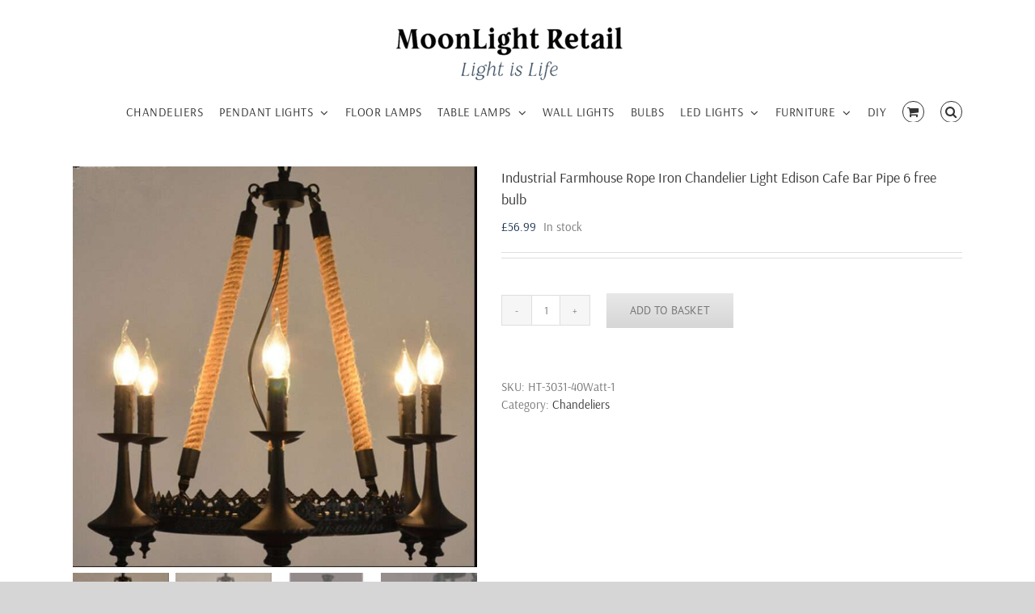

--- FILE ---
content_type: text/html; charset=UTF-8
request_url: https://moonlightretail.com/product/industrial-farmhouse-rope-iron-chandelier-light-edison-cafe-bar-pipe-6-free-bulb-2/
body_size: 19156
content:
<!DOCTYPE html>
<html class="avada-html-layout-wide avada-html-header-position-top" lang="en-GB" prefix="og: http://ogp.me/ns# fb: http://ogp.me/ns/fb#">
<head>
	<meta http-equiv="X-UA-Compatible" content="IE=edge" />
	<meta http-equiv="Content-Type" content="text/html; charset=utf-8"/>
	<meta name="viewport" content="width=device-width, initial-scale=1" />
	<title>Industrial Farmhouse Rope Iron Chandelier Light Edison Cafe Bar Pipe 6 free bulb &#8211; MoonLight Retail</title>
<meta name='robots' content='max-image-preview:large' />
	<style>img:is([sizes="auto" i], [sizes^="auto," i]) { contain-intrinsic-size: 3000px 1500px }</style>
	<link rel="alternate" type="application/rss+xml" title="MoonLight Retail &raquo; Feed" href="https://moonlightretail.com/feed/" />
<link rel="alternate" type="application/rss+xml" title="MoonLight Retail &raquo; Comments Feed" href="https://moonlightretail.com/comments/feed/" />
		
		
		
						<style>
			.lazyload,
			.lazyloading {
				max-width: 100%;
			}
		</style>
							<meta name="description" content="&nbsp;

Large Industrial Farmhouse Iron Chandelier Light Edison Bar Restaurant Include 6 FREE Bulbs
Model: Chandelier, Pendant Light
Height: Min 55cm up to the chain (the height"/>
				
		<meta property="og:locale" content="en_GB"/>
		<meta property="og:type" content="article"/>
		<meta property="og:site_name" content="MoonLight Retail"/>
		<meta property="og:title" content="  Industrial Farmhouse Rope Iron Chandelier Light Edison Cafe Bar Pipe 6 free bulb"/>
				<meta property="og:description" content="&nbsp;

Large Industrial Farmhouse Iron Chandelier Light Edison Bar Restaurant Include 6 FREE Bulbs
Model: Chandelier, Pendant Light
Height: Min 55cm up to the chain (the height"/>
				<meta property="og:url" content="https://moonlightretail.com/product/industrial-farmhouse-rope-iron-chandelier-light-edison-cafe-bar-pipe-6-free-bulb-2/"/>
													<meta property="article:modified_time" content="2025-09-22T07:48:02+00:00"/>
											<meta property="og:image" content="https://moonlightretail.com/wp-content/uploads/imported/5/Industrial-Farmhouse-Rope-Iron-Chandelier-Light-Edison-Cafe-Bar-Pipe-6-free-bulb-274902812785.jpg"/>
		<meta property="og:image:width" content="750"/>
		<meta property="og:image:height" content="744"/>
		<meta property="og:image:type" content="image/jpeg"/>
				<script type="text/javascript">
/* <![CDATA[ */
window._wpemojiSettings = {"baseUrl":"https:\/\/s.w.org\/images\/core\/emoji\/16.0.1\/72x72\/","ext":".png","svgUrl":"https:\/\/s.w.org\/images\/core\/emoji\/16.0.1\/svg\/","svgExt":".svg","source":{"concatemoji":"https:\/\/moonlightretail.com\/wp-includes\/js\/wp-emoji-release.min.js?ver=6.8.3"}};
/*! This file is auto-generated */
!function(s,n){var o,i,e;function c(e){try{var t={supportTests:e,timestamp:(new Date).valueOf()};sessionStorage.setItem(o,JSON.stringify(t))}catch(e){}}function p(e,t,n){e.clearRect(0,0,e.canvas.width,e.canvas.height),e.fillText(t,0,0);var t=new Uint32Array(e.getImageData(0,0,e.canvas.width,e.canvas.height).data),a=(e.clearRect(0,0,e.canvas.width,e.canvas.height),e.fillText(n,0,0),new Uint32Array(e.getImageData(0,0,e.canvas.width,e.canvas.height).data));return t.every(function(e,t){return e===a[t]})}function u(e,t){e.clearRect(0,0,e.canvas.width,e.canvas.height),e.fillText(t,0,0);for(var n=e.getImageData(16,16,1,1),a=0;a<n.data.length;a++)if(0!==n.data[a])return!1;return!0}function f(e,t,n,a){switch(t){case"flag":return n(e,"\ud83c\udff3\ufe0f\u200d\u26a7\ufe0f","\ud83c\udff3\ufe0f\u200b\u26a7\ufe0f")?!1:!n(e,"\ud83c\udde8\ud83c\uddf6","\ud83c\udde8\u200b\ud83c\uddf6")&&!n(e,"\ud83c\udff4\udb40\udc67\udb40\udc62\udb40\udc65\udb40\udc6e\udb40\udc67\udb40\udc7f","\ud83c\udff4\u200b\udb40\udc67\u200b\udb40\udc62\u200b\udb40\udc65\u200b\udb40\udc6e\u200b\udb40\udc67\u200b\udb40\udc7f");case"emoji":return!a(e,"\ud83e\udedf")}return!1}function g(e,t,n,a){var r="undefined"!=typeof WorkerGlobalScope&&self instanceof WorkerGlobalScope?new OffscreenCanvas(300,150):s.createElement("canvas"),o=r.getContext("2d",{willReadFrequently:!0}),i=(o.textBaseline="top",o.font="600 32px Arial",{});return e.forEach(function(e){i[e]=t(o,e,n,a)}),i}function t(e){var t=s.createElement("script");t.src=e,t.defer=!0,s.head.appendChild(t)}"undefined"!=typeof Promise&&(o="wpEmojiSettingsSupports",i=["flag","emoji"],n.supports={everything:!0,everythingExceptFlag:!0},e=new Promise(function(e){s.addEventListener("DOMContentLoaded",e,{once:!0})}),new Promise(function(t){var n=function(){try{var e=JSON.parse(sessionStorage.getItem(o));if("object"==typeof e&&"number"==typeof e.timestamp&&(new Date).valueOf()<e.timestamp+604800&&"object"==typeof e.supportTests)return e.supportTests}catch(e){}return null}();if(!n){if("undefined"!=typeof Worker&&"undefined"!=typeof OffscreenCanvas&&"undefined"!=typeof URL&&URL.createObjectURL&&"undefined"!=typeof Blob)try{var e="postMessage("+g.toString()+"("+[JSON.stringify(i),f.toString(),p.toString(),u.toString()].join(",")+"));",a=new Blob([e],{type:"text/javascript"}),r=new Worker(URL.createObjectURL(a),{name:"wpTestEmojiSupports"});return void(r.onmessage=function(e){c(n=e.data),r.terminate(),t(n)})}catch(e){}c(n=g(i,f,p,u))}t(n)}).then(function(e){for(var t in e)n.supports[t]=e[t],n.supports.everything=n.supports.everything&&n.supports[t],"flag"!==t&&(n.supports.everythingExceptFlag=n.supports.everythingExceptFlag&&n.supports[t]);n.supports.everythingExceptFlag=n.supports.everythingExceptFlag&&!n.supports.flag,n.DOMReady=!1,n.readyCallback=function(){n.DOMReady=!0}}).then(function(){return e}).then(function(){var e;n.supports.everything||(n.readyCallback(),(e=n.source||{}).concatemoji?t(e.concatemoji):e.wpemoji&&e.twemoji&&(t(e.twemoji),t(e.wpemoji)))}))}((window,document),window._wpemojiSettings);
/* ]]> */
</script>
<style id="woo-sctr-frontend-countdown-style" type="text/css">.woo-sctr-shortcode-wrap-wrap.woo-sctr-shortcode-wrap-wrap-salescountdowntimer.woo-sctr-shortcode-wrap-wrap-inline{color:#000000;padding:2px;}.woo-sctr-shortcode-wrap-wrap.woo-sctr-shortcode-wrap-wrap-salescountdowntimer .woo-sctr-shortcode-countdown-1 .woo-sctr-shortcode-countdown-value,.woo-sctr-shortcode-wrap-wrap.woo-sctr-shortcode-wrap-wrap-salescountdowntimer .woo-sctr-shortcode-countdown-1 .woo-sctr-shortcode-countdown-value-container{color:#ffb600;font-size:28px;}.woo-sctr-shortcode-wrap-wrap.woo-sctr-shortcode-wrap-wrap-salescountdowntimer .woo-sctr-shortcode-countdown-1 .woo-sctr-shortcode-countdown-text{font-size:12px;}</style><style id='wp-emoji-styles-inline-css' type='text/css'>

	img.wp-smiley, img.emoji {
		display: inline !important;
		border: none !important;
		box-shadow: none !important;
		height: 1em !important;
		width: 1em !important;
		margin: 0 0.07em !important;
		vertical-align: -0.1em !important;
		background: none !important;
		padding: 0 !important;
	}
</style>
<style id='woocommerce-inline-inline-css' type='text/css'>
.woocommerce form .form-row .required { visibility: visible; }
</style>
<link rel='stylesheet' id='wt-woocommerce-related-products-css' href='https://moonlightretail.com/wp-content/plugins/wt-woocommerce-related-products/public/css/custom-related-products-public.css?ver=1.7.3' type='text/css' media='all' />
<link rel='stylesheet' id='carousel-css-css' href='https://moonlightretail.com/wp-content/plugins/wt-woocommerce-related-products/public/css/owl.carousel.min.css?ver=1.7.3' type='text/css' media='all' />
<link rel='stylesheet' id='carousel-theme-css-css' href='https://moonlightretail.com/wp-content/plugins/wt-woocommerce-related-products/public/css/owl.theme.default.min.css?ver=1.7.3' type='text/css' media='all' />
<link rel='stylesheet' id='brands-styles-css' href='https://moonlightretail.com/wp-content/plugins/woocommerce/assets/css/brands.css?ver=10.0.5' type='text/css' media='all' />
<link rel='stylesheet' id='fusion-dynamic-css-css' href='https://moonlightretail.com/wp-content/uploads/fusion-styles/45b96abaa151770cf5806c6e5e47e6a4.min.css?ver=3.12.2' type='text/css' media='all' />
<script type="text/javascript" src="https://moonlightretail.com/wp-includes/js/jquery/jquery.min.js?ver=3.7.1" id="jquery-core-js"></script>
<script type="text/javascript" src="https://moonlightretail.com/wp-includes/js/jquery/jquery-migrate.min.js?ver=3.4.1" id="jquery-migrate-js"></script>
<script type="text/javascript" id="print-invoices-packing-slip-labels-for-woocommerce_public-js-extra">
/* <![CDATA[ */
var wf_pklist_params_public = {"show_document_preview":"No","document_access_type":"logged_in","is_user_logged_in":"","msgs":{"invoice_number_prompt_free_order":"\u2018Generate invoice for free orders\u2019 is disabled in Invoice settings > Advanced. You are attempting to generate invoice for this free order. Proceed?","creditnote_number_prompt":"Refund in this order seems not having credit number yet. Do you want to manually generate one ?","invoice_number_prompt_no_from_addr":"Please fill the `from address` in the plugin's general settings.","invoice_title_prompt":"Invoice","invoice_number_prompt":"number has not been generated yet. Do you want to manually generate one ?","pop_dont_show_again":false,"request_error":"Request error.","error_loading_data":"Error loading data.","min_value_error":"minimum value should be","generating_document_text":"Generating document...","new_tab_open_error":"Failed to open new tab. Please check your browser settings."}};
/* ]]> */
</script>
<script type="text/javascript" src="https://moonlightretail.com/wp-content/plugins/print-invoices-packing-slip-labels-for-woocommerce/public/js/wf-woocommerce-packing-list-public.js?ver=4.7.9" id="print-invoices-packing-slip-labels-for-woocommerce_public-js"></script>
<script type="text/javascript" src="https://moonlightretail.com/wp-content/plugins/woocommerce/assets/js/jquery-blockui/jquery.blockUI.min.js?ver=2.7.0-wc.10.0.5" id="jquery-blockui-js" defer="defer" data-wp-strategy="defer"></script>
<script type="text/javascript" id="wc-add-to-cart-js-extra">
/* <![CDATA[ */
var wc_add_to_cart_params = {"ajax_url":"\/wp-admin\/admin-ajax.php","wc_ajax_url":"\/?wc-ajax=%%endpoint%%","i18n_view_cart":"View basket","cart_url":"https:\/\/moonlightretail.com\/basket\/","is_cart":"","cart_redirect_after_add":"no"};
/* ]]> */
</script>
<script type="text/javascript" src="https://moonlightretail.com/wp-content/plugins/woocommerce/assets/js/frontend/add-to-cart.min.js?ver=10.0.5" id="wc-add-to-cart-js" defer="defer" data-wp-strategy="defer"></script>
<script type="text/javascript" src="https://moonlightretail.com/wp-content/plugins/woocommerce/assets/js/zoom/jquery.zoom.min.js?ver=1.7.21-wc.10.0.5" id="zoom-js" defer="defer" data-wp-strategy="defer"></script>
<script type="text/javascript" id="wc-single-product-js-extra">
/* <![CDATA[ */
var wc_single_product_params = {"i18n_required_rating_text":"Please select a rating","i18n_rating_options":["1 of 5 stars","2 of 5 stars","3 of 5 stars","4 of 5 stars","5 of 5 stars"],"i18n_product_gallery_trigger_text":"View full-screen image gallery","review_rating_required":"yes","flexslider":{"rtl":false,"animation":"slide","smoothHeight":true,"directionNav":true,"controlNav":"thumbnails","slideshow":false,"animationSpeed":500,"animationLoop":true,"allowOneSlide":false,"prevText":"<i class=\"awb-icon-angle-left\"><\/i>","nextText":"<i class=\"awb-icon-angle-right\"><\/i>"},"zoom_enabled":"1","zoom_options":[],"photoswipe_enabled":"","photoswipe_options":{"shareEl":false,"closeOnScroll":false,"history":false,"hideAnimationDuration":0,"showAnimationDuration":0},"flexslider_enabled":"1"};
/* ]]> */
</script>
<script type="text/javascript" src="https://moonlightretail.com/wp-content/plugins/woocommerce/assets/js/frontend/single-product.min.js?ver=10.0.5" id="wc-single-product-js" defer="defer" data-wp-strategy="defer"></script>
<script type="text/javascript" src="https://moonlightretail.com/wp-content/plugins/woocommerce/assets/js/js-cookie/js.cookie.min.js?ver=2.1.4-wc.10.0.5" id="js-cookie-js" defer="defer" data-wp-strategy="defer"></script>
<script type="text/javascript" id="woocommerce-js-extra">
/* <![CDATA[ */
var woocommerce_params = {"ajax_url":"\/wp-admin\/admin-ajax.php","wc_ajax_url":"\/?wc-ajax=%%endpoint%%","i18n_password_show":"Show password","i18n_password_hide":"Hide password"};
/* ]]> */
</script>
<script type="text/javascript" src="https://moonlightretail.com/wp-content/plugins/woocommerce/assets/js/frontend/woocommerce.min.js?ver=10.0.5" id="woocommerce-js" defer="defer" data-wp-strategy="defer"></script>
<script type="text/javascript" src="https://moonlightretail.com/wp-content/plugins/wt-woocommerce-related-products/public/js/custom-related-products-public.js?ver=1.7.3" id="wt-woocommerce-related-products-js"></script>
<script type="text/javascript" src="https://moonlightretail.com/wp-content/plugins/wt-woocommerce-related-products/public/js/wt_owl_carousel.js?ver=1.7.3" id="wt-owl-js-js"></script>
<link rel="https://api.w.org/" href="https://moonlightretail.com/wp-json/" /><link rel="alternate" title="JSON" type="application/json" href="https://moonlightretail.com/wp-json/wp/v2/product/43372" /><link rel="EditURI" type="application/rsd+xml" title="RSD" href="https://moonlightretail.com/xmlrpc.php?rsd" />
<meta name="generator" content="WordPress 6.8.3" />
<meta name="generator" content="WooCommerce 10.0.5" />
<link rel="canonical" href="https://moonlightretail.com/product/industrial-farmhouse-rope-iron-chandelier-light-edison-cafe-bar-pipe-6-free-bulb-2/" />
<link rel='shortlink' href='https://moonlightretail.com/?p=43372' />
<link rel="alternate" title="oEmbed (JSON)" type="application/json+oembed" href="https://moonlightretail.com/wp-json/oembed/1.0/embed?url=https%3A%2F%2Fmoonlightretail.com%2Fproduct%2Findustrial-farmhouse-rope-iron-chandelier-light-edison-cafe-bar-pipe-6-free-bulb-2%2F" />
<link rel="alternate" title="oEmbed (XML)" type="text/xml+oembed" href="https://moonlightretail.com/wp-json/oembed/1.0/embed?url=https%3A%2F%2Fmoonlightretail.com%2Fproduct%2Findustrial-farmhouse-rope-iron-chandelier-light-edison-cafe-bar-pipe-6-free-bulb-2%2F&#038;format=xml" />
<meta name="generator" content="performance-lab 3.9.0; plugins: webp-uploads">
<meta name="generator" content="webp-uploads 2.5.1">
		<script>
			document.documentElement.className = document.documentElement.className.replace('no-js', 'js');
		</script>
				<style>
			.no-js img.lazyload {
				display: none;
			}

			figure.wp-block-image img.lazyloading {
				min-width: 150px;
			}

			.lazyload,
			.lazyloading {
				--smush-placeholder-width: 100px;
				--smush-placeholder-aspect-ratio: 1/1;
				width: var(--smush-image-width, var(--smush-placeholder-width)) !important;
				aspect-ratio: var(--smush-image-aspect-ratio, var(--smush-placeholder-aspect-ratio)) !important;
			}

						.lazyload, .lazyloading {
				opacity: 0;
			}

			.lazyloaded {
				opacity: 1;
				transition: opacity 400ms;
				transition-delay: 0ms;
			}

					</style>
		<style type="text/css" id="css-fb-visibility">@media screen and (max-width: 640px){.fusion-no-small-visibility{display:none !important;}body .sm-text-align-center{text-align:center !important;}body .sm-text-align-left{text-align:left !important;}body .sm-text-align-right{text-align:right !important;}body .sm-flex-align-center{justify-content:center !important;}body .sm-flex-align-flex-start{justify-content:flex-start !important;}body .sm-flex-align-flex-end{justify-content:flex-end !important;}body .sm-mx-auto{margin-left:auto !important;margin-right:auto !important;}body .sm-ml-auto{margin-left:auto !important;}body .sm-mr-auto{margin-right:auto !important;}body .fusion-absolute-position-small{position:absolute;top:auto;width:100%;}.awb-sticky.awb-sticky-small{ position: sticky; top: var(--awb-sticky-offset,0); }}@media screen and (min-width: 641px) and (max-width: 1024px){.fusion-no-medium-visibility{display:none !important;}body .md-text-align-center{text-align:center !important;}body .md-text-align-left{text-align:left !important;}body .md-text-align-right{text-align:right !important;}body .md-flex-align-center{justify-content:center !important;}body .md-flex-align-flex-start{justify-content:flex-start !important;}body .md-flex-align-flex-end{justify-content:flex-end !important;}body .md-mx-auto{margin-left:auto !important;margin-right:auto !important;}body .md-ml-auto{margin-left:auto !important;}body .md-mr-auto{margin-right:auto !important;}body .fusion-absolute-position-medium{position:absolute;top:auto;width:100%;}.awb-sticky.awb-sticky-medium{ position: sticky; top: var(--awb-sticky-offset,0); }}@media screen and (min-width: 1025px){.fusion-no-large-visibility{display:none !important;}body .lg-text-align-center{text-align:center !important;}body .lg-text-align-left{text-align:left !important;}body .lg-text-align-right{text-align:right !important;}body .lg-flex-align-center{justify-content:center !important;}body .lg-flex-align-flex-start{justify-content:flex-start !important;}body .lg-flex-align-flex-end{justify-content:flex-end !important;}body .lg-mx-auto{margin-left:auto !important;margin-right:auto !important;}body .lg-ml-auto{margin-left:auto !important;}body .lg-mr-auto{margin-right:auto !important;}body .fusion-absolute-position-large{position:absolute;top:auto;width:100%;}.awb-sticky.awb-sticky-large{ position: sticky; top: var(--awb-sticky-offset,0); }}</style>	<noscript><style>.woocommerce-product-gallery{ opacity: 1 !important; }</style></noscript>
	<link rel="icon" href="https://moonlightretail.com/wp-content/uploads/2019/12/Icon-66x66.png" sizes="32x32" />
<link rel="icon" href="https://moonlightretail.com/wp-content/uploads/2019/12/Icon-200x200.png" sizes="192x192" />
<link rel="apple-touch-icon" href="https://moonlightretail.com/wp-content/uploads/2019/12/Icon-200x200.png" />
<meta name="msapplication-TileImage" content="https://moonlightretail.com/wp-content/uploads/2019/12/Icon-300x300.png" />
		<script type="text/javascript">
			var doc = document.documentElement;
			doc.setAttribute( 'data-useragent', navigator.userAgent );
		</script>
		
	</head>

<body class="wp-singular product-template-default single single-product postid-43372 wp-theme-Avada theme-Avada woocommerce woocommerce-page woocommerce-no-js fusion-image-hovers fusion-pagination-sizing fusion-button_type-flat fusion-button_span-no fusion-button_gradient-linear avada-image-rollover-circle-yes avada-image-rollover-yes avada-image-rollover-direction-left fusion-has-button-gradient fusion-body ltr fusion-sticky-header no-tablet-sticky-header no-mobile-sticky-header no-mobile-slidingbar no-mobile-totop avada-has-rev-slider-styles fusion-disable-outline fusion-sub-menu-fade mobile-logo-pos-center layout-wide-mode avada-has-boxed-modal-shadow- layout-scroll-offset-full avada-has-zero-margin-offset-top fusion-top-header menu-text-align-center fusion-woo-product-design-classic fusion-woo-shop-page-columns-4 fusion-woo-related-columns-4 fusion-woo-archive-page-columns-3 avada-has-woo-gallery-disabled woo-sale-badge-circle woo-outofstock-badge-top_bar mobile-menu-design-modern fusion-show-pagination-text fusion-header-layout-v1 avada-responsive avada-footer-fx-none avada-menu-highlight-style-bar fusion-search-form-classic fusion-main-menu-search-dropdown fusion-avatar-square avada-dropdown-styles avada-blog-layout-large avada-blog-archive-layout-large avada-header-shadow-no avada-menu-icon-position-left avada-has-megamenu-shadow avada-has-mainmenu-dropdown-divider fusion-has-main-nav-icon-circle avada-has-mobile-menu-search avada-has-main-nav-search-icon avada-has-breadcrumb-mobile-hidden avada-has-titlebar-hide avada-has-pagination-width_height avada-flyout-menu-direction-fade avada-ec-views-v1" data-awb-post-id="43372">
		<a class="skip-link screen-reader-text" href="#content">Skip to content</a>

	<div id="boxed-wrapper">
		
		<div id="wrapper" class="fusion-wrapper">
			<div id="home" style="position:relative;top:-1px;"></div>
							
					
			<header class="fusion-header-wrapper">
				<div class="fusion-header-v1 fusion-logo-alignment fusion-logo-center fusion-sticky-menu- fusion-sticky-logo- fusion-mobile-logo-1  fusion-mobile-menu-design-modern">
					<div class="fusion-header-sticky-height"></div>
<div class="fusion-header">
	<div class="fusion-row">
					<div class="fusion-logo" data-margin-top="31px" data-margin-bottom="0px" data-margin-left="390px" data-margin-right="0px">
			<a class="fusion-logo-link"  href="https://moonlightretail.com/" >

						<!-- standard logo -->
			<img data-src="https://moonlightretail.com/wp-content/uploads/2019/12/Logo-300x90.png" data-srcset="https://moonlightretail.com/wp-content/uploads/2019/12/Logo-300x90.png 1x" width="300" height="90" alt="MoonLight Retail Logo" data-retina_logo_url="" class="fusion-standard-logo lazyload" src="[data-uri]" style="--smush-placeholder-width: 300px; --smush-placeholder-aspect-ratio: 300/90;" />

											<!-- mobile logo -->
				<img data-src="https://moonlightretail.com/wp-content/uploads/2019/12/Logo.png" data-srcset="https://moonlightretail.com/wp-content/uploads/2019/12/Logo.png 1x" width="" height="" alt="MoonLight Retail Logo" data-retina_logo_url="" class="fusion-mobile-logo lazyload" src="[data-uri]" style="--smush-placeholder-width: 2201px; --smush-placeholder-aspect-ratio: 2201/657;" />
			
					</a>
		</div>		<nav class="fusion-main-menu" aria-label="Main Menu"><ul id="menu-main-menu" class="fusion-menu"><li  id="menu-item-3479"  class="menu-item menu-item-type-custom menu-item-object-custom menu-item-3479"  data-item-id="3479"><a  href="http://moonlightretail.com/product-category/chandeliers/" class="fusion-bar-highlight"><span class="menu-text">CHANDELIERS</span></a></li><li  id="menu-item-3481"  class="menu-item menu-item-type-custom menu-item-object-custom menu-item-has-children menu-item-3481 fusion-dropdown-menu"  data-item-id="3481"><a  href="http://moonlightretail.com/product-category/pendant-lights/" class="fusion-bar-highlight"><span class="menu-text">PENDANT LIGHTS</span> <span class="fusion-caret"><i class="fusion-dropdown-indicator" aria-hidden="true"></i></span></a><ul class="sub-menu"><li  id="menu-item-3482"  class="menu-item menu-item-type-custom menu-item-object-custom menu-item-3482 fusion-dropdown-submenu" ><a  href="http://moonlightretail.com/product-category/pendant-lights/bare-pendant-lights/" class="fusion-bar-highlight"><span>BARE PENDANT LIGHTS</span></a></li><li  id="menu-item-3483"  class="menu-item menu-item-type-custom menu-item-object-custom menu-item-3483 fusion-dropdown-submenu" ><a  href="http://moonlightretail.com/product-category/pendant-lights/cage-pendant-lights/" class="fusion-bar-highlight"><span>CAGE PENDANT LIGHTS</span></a></li><li  id="menu-item-3485"  class="menu-item menu-item-type-custom menu-item-object-custom menu-item-3485 fusion-dropdown-submenu" ><a  href="http://moonlightretail.com/product-category/pendant-lights/glass-pendant-lights/" class="fusion-bar-highlight"><span>GLASS PENDANT LIGHTS</span></a></li><li  id="menu-item-3486"  class="menu-item menu-item-type-custom menu-item-object-custom menu-item-3486 fusion-dropdown-submenu" ><a  href="http://moonlightretail.com/product-category/pendant-lights/jam-jar-pendant-lights/" class="fusion-bar-highlight"><span>JAM JAR PENDANT LIGHTS</span></a></li><li  id="menu-item-3487"  class="menu-item menu-item-type-custom menu-item-object-custom menu-item-3487 fusion-dropdown-submenu" ><a  href="http://moonlightretail.com/product-category/pendant-lights/metal-pendant-lights/" class="fusion-bar-highlight"><span>METAL PENDANT LIGHTS</span></a></li><li  id="menu-item-3488"  class="menu-item menu-item-type-custom menu-item-object-custom menu-item-3488 fusion-dropdown-submenu" ><a  href="http://moonlightretail.com/product-category/pendant-lights/rope-pendant-lights/" class="fusion-bar-highlight"><span>ROPE PENDANT LIGHTS</span></a></li></ul></li><li  id="menu-item-41444"  class="menu-item menu-item-type-custom menu-item-object-custom menu-item-41444"  data-item-id="41444"><a  href="http://moonlightretail.com/product-category/floor-lamps" class="fusion-bar-highlight"><span class="menu-text">FLOOR LAMPS</span></a></li><li  id="menu-item-3489"  class="menu-item menu-item-type-custom menu-item-object-custom menu-item-has-children menu-item-3489 fusion-dropdown-menu"  data-item-id="3489"><a  href="http://moonlightretail.com/product-category/table-lamps/" class="fusion-bar-highlight"><span class="menu-text">TABLE LAMPS</span> <span class="fusion-caret"><i class="fusion-dropdown-indicator" aria-hidden="true"></i></span></a><ul class="sub-menu"><li  id="menu-item-3491"  class="menu-item menu-item-type-custom menu-item-object-custom menu-item-3491 fusion-dropdown-submenu" ><a  href="http://moonlightretail.com/product-category/table-lamps/jam-jar-table-lamps/" class="fusion-bar-highlight"><span>JAM JAR TABLE LAMPS</span></a></li><li  id="menu-item-3492"  class="menu-item menu-item-type-custom menu-item-object-custom menu-item-3492 fusion-dropdown-submenu" ><a  href="http://moonlightretail.com/product-category/table-lamps/metal-table-lamps/" class="fusion-bar-highlight"><span>METAL TABLE LAMPS</span></a></li></ul></li><li  id="menu-item-3503"  class="menu-item menu-item-type-custom menu-item-object-custom menu-item-3503"  data-item-id="3503"><a  href="http://moonlightretail.com/product-category/wall-lights/" class="fusion-bar-highlight"><span class="menu-text">WALL LIGHTS</span></a></li><li  id="menu-item-27873"  class="menu-item menu-item-type-custom menu-item-object-custom menu-item-27873"  data-item-id="27873"><a  href="https://moonlightretail.com/product-category/bulbs/" class="fusion-bar-highlight"><span class="menu-text">BULBS</span></a></li><li  id="menu-item-28405"  class="menu-item menu-item-type-custom menu-item-object-custom menu-item-has-children menu-item-28405 fusion-dropdown-menu"  data-item-id="28405"><a  href="https://moonlightretail.com/product-category/led-lights/" class="fusion-bar-highlight"><span class="menu-text">LED LIGHTS</span> <span class="fusion-caret"><i class="fusion-dropdown-indicator" aria-hidden="true"></i></span></a><ul class="sub-menu"><li  id="menu-item-41442"  class="menu-item menu-item-type-custom menu-item-object-custom menu-item-41442 fusion-dropdown-submenu" ><a  href="https://moonlightretail.com/product-category/led-lights/led-bulbs/" class="fusion-bar-highlight"><span>LED BULBS</span></a></li><li  id="menu-item-39104"  class="menu-item menu-item-type-custom menu-item-object-custom menu-item-39104 fusion-dropdown-submenu" ><a  href="https://moonlightretail.com/product-category/led-lights/led-strips/" class="fusion-bar-highlight"><span>LED STRIPS</span></a></li><li  id="menu-item-41443"  class="menu-item menu-item-type-custom menu-item-object-custom menu-item-41443 fusion-dropdown-submenu" ><a  href="https://moonlightretail.com/product-category/led-lights/high-bay-lights/" class="fusion-bar-highlight"><span>HIGH BAY LIGHTS</span></a></li></ul></li><li  id="menu-item-3505"  class="menu-item menu-item-type-custom menu-item-object-custom menu-item-has-children menu-item-3505 fusion-dropdown-menu"  data-item-id="3505"><a  href="http://moonlightretail.com/product-category/furniture/" class="fusion-bar-highlight"><span class="menu-text">FURNITURE</span> <span class="fusion-caret"><i class="fusion-dropdown-indicator" aria-hidden="true"></i></span></a><ul class="sub-menu"><li  id="menu-item-3506"  class="menu-item menu-item-type-custom menu-item-object-custom menu-item-3506 fusion-dropdown-submenu" ><a  href="http://moonlightretail.com/product-category/furniture/bookshlef/" class="fusion-bar-highlight"><span>BOOKSHELVES</span></a></li><li  id="menu-item-41445"  class="menu-item menu-item-type-custom menu-item-object-custom menu-item-41445 fusion-dropdown-submenu" ><a  href="http://moonlightretail.com/product-category/furniture/chairs/" class="fusion-bar-highlight"><span>CHAIRS</span></a></li><li  id="menu-item-42052"  class="menu-item menu-item-type-custom menu-item-object-custom menu-item-42052 fusion-dropdown-submenu" ><a  href="http://moonlightretail.com/product-category/furniture/tables/" class="fusion-bar-highlight"><span>TABLES</span></a></li></ul></li><li  id="menu-item-44601"  class="menu-item menu-item-type-custom menu-item-object-custom menu-item-44601"  data-item-id="44601"><a  href="https://moonlightretail.com/product-category/diy/" class="fusion-bar-highlight"><span class="menu-text">DIY</span></a></li><li class="fusion-custom-menu-item fusion-menu-cart fusion-main-menu-cart"><a class="fusion-main-menu-icon fusion-bar-highlight" href="https://moonlightretail.com/basket/"><span class="menu-text" aria-label="View Cart"></span></a></li><li class="fusion-custom-menu-item fusion-main-menu-search"><a class="fusion-main-menu-icon fusion-bar-highlight" href="#" aria-label="Search" data-title="Search" title="Search" role="button" aria-expanded="false"></a><div class="fusion-custom-menu-item-contents">		<form role="search" class="searchform fusion-search-form  fusion-search-form-classic" method="get" action="https://moonlightretail.com/">
			<div class="fusion-search-form-content">

				
				<div class="fusion-search-field search-field">
					<label><span class="screen-reader-text">Search for:</span>
													<input type="search" value="" name="s" class="s" placeholder="Search..." required aria-required="true" aria-label="Search..."/>
											</label>
				</div>
				<div class="fusion-search-button search-button">
					<input type="submit" class="fusion-search-submit searchsubmit" aria-label="Search" value="&#xf002;" />
									</div>

				
			</div>


			
		</form>
		</div></li></ul></nav><div class="fusion-mobile-navigation"><ul id="menu-main-menu-1" class="fusion-mobile-menu"><li   class="menu-item menu-item-type-custom menu-item-object-custom menu-item-3479"  data-item-id="3479"><a  href="http://moonlightretail.com/product-category/chandeliers/" class="fusion-bar-highlight"><span class="menu-text">CHANDELIERS</span></a></li><li   class="menu-item menu-item-type-custom menu-item-object-custom menu-item-has-children menu-item-3481 fusion-dropdown-menu"  data-item-id="3481"><a  href="http://moonlightretail.com/product-category/pendant-lights/" class="fusion-bar-highlight"><span class="menu-text">PENDANT LIGHTS</span> <span class="fusion-caret"><i class="fusion-dropdown-indicator" aria-hidden="true"></i></span></a><ul class="sub-menu"><li   class="menu-item menu-item-type-custom menu-item-object-custom menu-item-3482 fusion-dropdown-submenu" ><a  href="http://moonlightretail.com/product-category/pendant-lights/bare-pendant-lights/" class="fusion-bar-highlight"><span>BARE PENDANT LIGHTS</span></a></li><li   class="menu-item menu-item-type-custom menu-item-object-custom menu-item-3483 fusion-dropdown-submenu" ><a  href="http://moonlightretail.com/product-category/pendant-lights/cage-pendant-lights/" class="fusion-bar-highlight"><span>CAGE PENDANT LIGHTS</span></a></li><li   class="menu-item menu-item-type-custom menu-item-object-custom menu-item-3485 fusion-dropdown-submenu" ><a  href="http://moonlightretail.com/product-category/pendant-lights/glass-pendant-lights/" class="fusion-bar-highlight"><span>GLASS PENDANT LIGHTS</span></a></li><li   class="menu-item menu-item-type-custom menu-item-object-custom menu-item-3486 fusion-dropdown-submenu" ><a  href="http://moonlightretail.com/product-category/pendant-lights/jam-jar-pendant-lights/" class="fusion-bar-highlight"><span>JAM JAR PENDANT LIGHTS</span></a></li><li   class="menu-item menu-item-type-custom menu-item-object-custom menu-item-3487 fusion-dropdown-submenu" ><a  href="http://moonlightretail.com/product-category/pendant-lights/metal-pendant-lights/" class="fusion-bar-highlight"><span>METAL PENDANT LIGHTS</span></a></li><li   class="menu-item menu-item-type-custom menu-item-object-custom menu-item-3488 fusion-dropdown-submenu" ><a  href="http://moonlightretail.com/product-category/pendant-lights/rope-pendant-lights/" class="fusion-bar-highlight"><span>ROPE PENDANT LIGHTS</span></a></li></ul></li><li   class="menu-item menu-item-type-custom menu-item-object-custom menu-item-41444"  data-item-id="41444"><a  href="http://moonlightretail.com/product-category/floor-lamps" class="fusion-bar-highlight"><span class="menu-text">FLOOR LAMPS</span></a></li><li   class="menu-item menu-item-type-custom menu-item-object-custom menu-item-has-children menu-item-3489 fusion-dropdown-menu"  data-item-id="3489"><a  href="http://moonlightretail.com/product-category/table-lamps/" class="fusion-bar-highlight"><span class="menu-text">TABLE LAMPS</span> <span class="fusion-caret"><i class="fusion-dropdown-indicator" aria-hidden="true"></i></span></a><ul class="sub-menu"><li   class="menu-item menu-item-type-custom menu-item-object-custom menu-item-3491 fusion-dropdown-submenu" ><a  href="http://moonlightretail.com/product-category/table-lamps/jam-jar-table-lamps/" class="fusion-bar-highlight"><span>JAM JAR TABLE LAMPS</span></a></li><li   class="menu-item menu-item-type-custom menu-item-object-custom menu-item-3492 fusion-dropdown-submenu" ><a  href="http://moonlightretail.com/product-category/table-lamps/metal-table-lamps/" class="fusion-bar-highlight"><span>METAL TABLE LAMPS</span></a></li></ul></li><li   class="menu-item menu-item-type-custom menu-item-object-custom menu-item-3503"  data-item-id="3503"><a  href="http://moonlightretail.com/product-category/wall-lights/" class="fusion-bar-highlight"><span class="menu-text">WALL LIGHTS</span></a></li><li   class="menu-item menu-item-type-custom menu-item-object-custom menu-item-27873"  data-item-id="27873"><a  href="https://moonlightretail.com/product-category/bulbs/" class="fusion-bar-highlight"><span class="menu-text">BULBS</span></a></li><li   class="menu-item menu-item-type-custom menu-item-object-custom menu-item-has-children menu-item-28405 fusion-dropdown-menu"  data-item-id="28405"><a  href="https://moonlightretail.com/product-category/led-lights/" class="fusion-bar-highlight"><span class="menu-text">LED LIGHTS</span> <span class="fusion-caret"><i class="fusion-dropdown-indicator" aria-hidden="true"></i></span></a><ul class="sub-menu"><li   class="menu-item menu-item-type-custom menu-item-object-custom menu-item-41442 fusion-dropdown-submenu" ><a  href="https://moonlightretail.com/product-category/led-lights/led-bulbs/" class="fusion-bar-highlight"><span>LED BULBS</span></a></li><li   class="menu-item menu-item-type-custom menu-item-object-custom menu-item-39104 fusion-dropdown-submenu" ><a  href="https://moonlightretail.com/product-category/led-lights/led-strips/" class="fusion-bar-highlight"><span>LED STRIPS</span></a></li><li   class="menu-item menu-item-type-custom menu-item-object-custom menu-item-41443 fusion-dropdown-submenu" ><a  href="https://moonlightretail.com/product-category/led-lights/high-bay-lights/" class="fusion-bar-highlight"><span>HIGH BAY LIGHTS</span></a></li></ul></li><li   class="menu-item menu-item-type-custom menu-item-object-custom menu-item-has-children menu-item-3505 fusion-dropdown-menu"  data-item-id="3505"><a  href="http://moonlightretail.com/product-category/furniture/" class="fusion-bar-highlight"><span class="menu-text">FURNITURE</span> <span class="fusion-caret"><i class="fusion-dropdown-indicator" aria-hidden="true"></i></span></a><ul class="sub-menu"><li   class="menu-item menu-item-type-custom menu-item-object-custom menu-item-3506 fusion-dropdown-submenu" ><a  href="http://moonlightretail.com/product-category/furniture/bookshlef/" class="fusion-bar-highlight"><span>BOOKSHELVES</span></a></li><li   class="menu-item menu-item-type-custom menu-item-object-custom menu-item-41445 fusion-dropdown-submenu" ><a  href="http://moonlightretail.com/product-category/furniture/chairs/" class="fusion-bar-highlight"><span>CHAIRS</span></a></li><li   class="menu-item menu-item-type-custom menu-item-object-custom menu-item-42052 fusion-dropdown-submenu" ><a  href="http://moonlightretail.com/product-category/furniture/tables/" class="fusion-bar-highlight"><span>TABLES</span></a></li></ul></li><li   class="menu-item menu-item-type-custom menu-item-object-custom menu-item-44601"  data-item-id="44601"><a  href="https://moonlightretail.com/product-category/diy/" class="fusion-bar-highlight"><span class="menu-text">DIY</span></a></li></ul></div>	<div class="fusion-mobile-menu-icons">
							<a href="#" class="fusion-icon awb-icon-bars" aria-label="Toggle mobile menu" aria-expanded="false"></a>
		
					<a href="#" class="fusion-icon awb-icon-search" aria-label="Toggle mobile search"></a>
		
		
					<a href="https://moonlightretail.com/basket/" class="fusion-icon awb-icon-shopping-cart"  aria-label="Toggle mobile cart"></a>
			</div>

<nav class="fusion-mobile-nav-holder fusion-mobile-menu-text-align-left" aria-label="Main Menu Mobile"></nav>

		
<div class="fusion-clearfix"></div>
<div class="fusion-mobile-menu-search">
			<form role="search" class="searchform fusion-search-form  fusion-search-form-classic" method="get" action="https://moonlightretail.com/">
			<div class="fusion-search-form-content">

				
				<div class="fusion-search-field search-field">
					<label><span class="screen-reader-text">Search for:</span>
													<input type="search" value="" name="s" class="s" placeholder="Search..." required aria-required="true" aria-label="Search..."/>
											</label>
				</div>
				<div class="fusion-search-button search-button">
					<input type="submit" class="fusion-search-submit searchsubmit" aria-label="Search" value="&#xf002;" />
									</div>

				
			</div>


			
		</form>
		</div>
			</div>
</div>
				</div>
				<div class="fusion-clearfix"></div>
			</header>
								
							<div id="sliders-container" class="fusion-slider-visibility">
					</div>
				
					
							
			
						<main id="main" class="clearfix ">
				<div class="fusion-row" style="">

			<div class="woocommerce-container">
			<section id="content" class="" style="width: 100%;">
		
					
			<div class="woocommerce-notices-wrapper"></div><div id="product-43372" class="product type-product post-43372 status-publish first instock product_cat-chandeliers has-post-thumbnail taxable shipping-taxable purchasable product-type-simple product-grid-view">

	<div class="avada-single-product-gallery-wrapper avada-product-images-global avada-product-images-thumbnails-bottom">
<div class="woocommerce-product-gallery woocommerce-product-gallery--with-images woocommerce-product-gallery--columns-4 images avada-product-gallery" data-columns="4" style="opacity: 0; transition: opacity .25s ease-in-out;">
	<div class="woocommerce-product-gallery__wrapper">
		<div data-thumb="https://moonlightretail.com/wp-content/uploads/imported/5/Industrial-Farmhouse-Rope-Iron-Chandelier-Light-Edison-Cafe-Bar-Pipe-6-free-bulb-274902812785-100x100.jpg" data-thumb-alt="Industrial Farmhouse Rope Iron Chandelier Light Edison Cafe Bar Pipe 6 free bulb" data-thumb-srcset="https://moonlightretail.com/wp-content/uploads/imported/5/Industrial-Farmhouse-Rope-Iron-Chandelier-Light-Edison-Cafe-Bar-Pipe-6-free-bulb-274902812785-66x66.jpg 66w, https://moonlightretail.com/wp-content/uploads/imported/5/Industrial-Farmhouse-Rope-Iron-Chandelier-Light-Edison-Cafe-Bar-Pipe-6-free-bulb-274902812785-100x100.jpg 100w, https://moonlightretail.com/wp-content/uploads/imported/5/Industrial-Farmhouse-Rope-Iron-Chandelier-Light-Edison-Cafe-Bar-Pipe-6-free-bulb-274902812785-150x150.jpg 150w, https://moonlightretail.com/wp-content/uploads/imported/5/Industrial-Farmhouse-Rope-Iron-Chandelier-Light-Edison-Cafe-Bar-Pipe-6-free-bulb-274902812785-200x198.jpg 200w, https://moonlightretail.com/wp-content/uploads/imported/5/Industrial-Farmhouse-Rope-Iron-Chandelier-Light-Edison-Cafe-Bar-Pipe-6-free-bulb-274902812785-300x298.jpg 300w, https://moonlightretail.com/wp-content/uploads/imported/5/Industrial-Farmhouse-Rope-Iron-Chandelier-Light-Edison-Cafe-Bar-Pipe-6-free-bulb-274902812785-400x397.jpg 400w, https://moonlightretail.com/wp-content/uploads/imported/5/Industrial-Farmhouse-Rope-Iron-Chandelier-Light-Edison-Cafe-Bar-Pipe-6-free-bulb-274902812785-500x496.jpg 500w, https://moonlightretail.com/wp-content/uploads/imported/5/Industrial-Farmhouse-Rope-Iron-Chandelier-Light-Edison-Cafe-Bar-Pipe-6-free-bulb-274902812785-600x595.jpg 600w, https://moonlightretail.com/wp-content/uploads/imported/5/Industrial-Farmhouse-Rope-Iron-Chandelier-Light-Edison-Cafe-Bar-Pipe-6-free-bulb-274902812785-700x694.jpg 700w, https://moonlightretail.com/wp-content/uploads/imported/5/Industrial-Farmhouse-Rope-Iron-Chandelier-Light-Edison-Cafe-Bar-Pipe-6-free-bulb-274902812785.jpg 750w"  data-thumb-sizes="(max-width: 100px) 100vw, 100px" class="woocommerce-product-gallery__image"><a href="https://moonlightretail.com/wp-content/uploads/imported/5/Industrial-Farmhouse-Rope-Iron-Chandelier-Light-Edison-Cafe-Bar-Pipe-6-free-bulb-274902812785.jpg"><img loading="lazy" width="700" height="694" src="https://moonlightretail.com/wp-content/uploads/imported/5/Industrial-Farmhouse-Rope-Iron-Chandelier-Light-Edison-Cafe-Bar-Pipe-6-free-bulb-274902812785-700x694.jpg" class="wp-post-image" alt="Industrial Farmhouse Rope Iron Chandelier Light Edison Cafe Bar Pipe 6 free bulb" data-caption="" data-src="https://moonlightretail.com/wp-content/uploads/imported/5/Industrial-Farmhouse-Rope-Iron-Chandelier-Light-Edison-Cafe-Bar-Pipe-6-free-bulb-274902812785.jpg" data-large_image="https://moonlightretail.com/wp-content/uploads/imported/5/Industrial-Farmhouse-Rope-Iron-Chandelier-Light-Edison-Cafe-Bar-Pipe-6-free-bulb-274902812785.jpg" data-large_image_width="750" data-large_image_height="744" decoding="async" fetchpriority="high" srcset="https://moonlightretail.com/wp-content/uploads/imported/5/Industrial-Farmhouse-Rope-Iron-Chandelier-Light-Edison-Cafe-Bar-Pipe-6-free-bulb-274902812785-66x66.jpg 66w, https://moonlightretail.com/wp-content/uploads/imported/5/Industrial-Farmhouse-Rope-Iron-Chandelier-Light-Edison-Cafe-Bar-Pipe-6-free-bulb-274902812785-100x100.jpg 100w, https://moonlightretail.com/wp-content/uploads/imported/5/Industrial-Farmhouse-Rope-Iron-Chandelier-Light-Edison-Cafe-Bar-Pipe-6-free-bulb-274902812785-150x150.jpg 150w, https://moonlightretail.com/wp-content/uploads/imported/5/Industrial-Farmhouse-Rope-Iron-Chandelier-Light-Edison-Cafe-Bar-Pipe-6-free-bulb-274902812785-200x198.jpg 200w, https://moonlightretail.com/wp-content/uploads/imported/5/Industrial-Farmhouse-Rope-Iron-Chandelier-Light-Edison-Cafe-Bar-Pipe-6-free-bulb-274902812785-300x298.jpg 300w, https://moonlightretail.com/wp-content/uploads/imported/5/Industrial-Farmhouse-Rope-Iron-Chandelier-Light-Edison-Cafe-Bar-Pipe-6-free-bulb-274902812785-400x397.jpg 400w, https://moonlightretail.com/wp-content/uploads/imported/5/Industrial-Farmhouse-Rope-Iron-Chandelier-Light-Edison-Cafe-Bar-Pipe-6-free-bulb-274902812785-500x496.jpg 500w, https://moonlightretail.com/wp-content/uploads/imported/5/Industrial-Farmhouse-Rope-Iron-Chandelier-Light-Edison-Cafe-Bar-Pipe-6-free-bulb-274902812785-600x595.jpg 600w, https://moonlightretail.com/wp-content/uploads/imported/5/Industrial-Farmhouse-Rope-Iron-Chandelier-Light-Edison-Cafe-Bar-Pipe-6-free-bulb-274902812785-700x694.jpg 700w, https://moonlightretail.com/wp-content/uploads/imported/5/Industrial-Farmhouse-Rope-Iron-Chandelier-Light-Edison-Cafe-Bar-Pipe-6-free-bulb-274902812785.jpg 750w" sizes="(max-width: 700px) 100vw, 700px" /></a><a class="avada-product-gallery-lightbox-trigger" href="https://moonlightretail.com/wp-content/uploads/imported/5/Industrial-Farmhouse-Rope-Iron-Chandelier-Light-Edison-Cafe-Bar-Pipe-6-free-bulb-274902812785.jpg" data-rel="iLightbox[product-gallery]" alt="" data-title="Industrial-Farmhouse-Rope-Iron-Chandelier-Light-Edison-Cafe-Bar-Pipe-6-free-bulb-274902812785" title="Industrial-Farmhouse-Rope-Iron-Chandelier-Light-Edison-Cafe-Bar-Pipe-6-free-bulb-274902812785" data-caption=""></a></div><div data-thumb="https://moonlightretail.com/wp-content/uploads/imported/5/Industrial-Farmhouse-Rope-Iron-Chandelier-Light-Edison-Cafe-Bar-Pipe-6-free-bulb-274902812785-100x100.jpg" data-thumb-alt="Industrial Farmhouse Rope Iron Chandelier Light Edison Cafe Bar Pipe 6 free bulb - Image 2" data-thumb-srcset="https://moonlightretail.com/wp-content/uploads/imported/5/Industrial-Farmhouse-Rope-Iron-Chandelier-Light-Edison-Cafe-Bar-Pipe-6-free-bulb-274902812785-66x66.jpg 66w, https://moonlightretail.com/wp-content/uploads/imported/5/Industrial-Farmhouse-Rope-Iron-Chandelier-Light-Edison-Cafe-Bar-Pipe-6-free-bulb-274902812785-100x100.jpg 100w, https://moonlightretail.com/wp-content/uploads/imported/5/Industrial-Farmhouse-Rope-Iron-Chandelier-Light-Edison-Cafe-Bar-Pipe-6-free-bulb-274902812785-150x150.jpg 150w, https://moonlightretail.com/wp-content/uploads/imported/5/Industrial-Farmhouse-Rope-Iron-Chandelier-Light-Edison-Cafe-Bar-Pipe-6-free-bulb-274902812785-200x198.jpg 200w, https://moonlightretail.com/wp-content/uploads/imported/5/Industrial-Farmhouse-Rope-Iron-Chandelier-Light-Edison-Cafe-Bar-Pipe-6-free-bulb-274902812785-300x298.jpg 300w, https://moonlightretail.com/wp-content/uploads/imported/5/Industrial-Farmhouse-Rope-Iron-Chandelier-Light-Edison-Cafe-Bar-Pipe-6-free-bulb-274902812785-400x397.jpg 400w, https://moonlightretail.com/wp-content/uploads/imported/5/Industrial-Farmhouse-Rope-Iron-Chandelier-Light-Edison-Cafe-Bar-Pipe-6-free-bulb-274902812785-500x496.jpg 500w, https://moonlightretail.com/wp-content/uploads/imported/5/Industrial-Farmhouse-Rope-Iron-Chandelier-Light-Edison-Cafe-Bar-Pipe-6-free-bulb-274902812785-600x595.jpg 600w, https://moonlightretail.com/wp-content/uploads/imported/5/Industrial-Farmhouse-Rope-Iron-Chandelier-Light-Edison-Cafe-Bar-Pipe-6-free-bulb-274902812785-700x694.jpg 700w, https://moonlightretail.com/wp-content/uploads/imported/5/Industrial-Farmhouse-Rope-Iron-Chandelier-Light-Edison-Cafe-Bar-Pipe-6-free-bulb-274902812785.jpg 750w"  data-thumb-sizes="(max-width: 100px) 100vw, 100px" class="woocommerce-product-gallery__image"><a href="https://moonlightretail.com/wp-content/uploads/imported/5/Industrial-Farmhouse-Rope-Iron-Chandelier-Light-Edison-Cafe-Bar-Pipe-6-free-bulb-274902812785.jpg"><img loading="lazy" width="700" height="694" src="https://moonlightretail.com/wp-content/uploads/imported/5/Industrial-Farmhouse-Rope-Iron-Chandelier-Light-Edison-Cafe-Bar-Pipe-6-free-bulb-274902812785-700x694.jpg" class="" alt="Industrial Farmhouse Rope Iron Chandelier Light Edison Cafe Bar Pipe 6 free bulb - Image 2" data-caption="" data-src="https://moonlightretail.com/wp-content/uploads/imported/5/Industrial-Farmhouse-Rope-Iron-Chandelier-Light-Edison-Cafe-Bar-Pipe-6-free-bulb-274902812785.jpg" data-large_image="https://moonlightretail.com/wp-content/uploads/imported/5/Industrial-Farmhouse-Rope-Iron-Chandelier-Light-Edison-Cafe-Bar-Pipe-6-free-bulb-274902812785.jpg" data-large_image_width="750" data-large_image_height="744" decoding="async" srcset="https://moonlightretail.com/wp-content/uploads/imported/5/Industrial-Farmhouse-Rope-Iron-Chandelier-Light-Edison-Cafe-Bar-Pipe-6-free-bulb-274902812785-66x66.jpg 66w, https://moonlightretail.com/wp-content/uploads/imported/5/Industrial-Farmhouse-Rope-Iron-Chandelier-Light-Edison-Cafe-Bar-Pipe-6-free-bulb-274902812785-100x100.jpg 100w, https://moonlightretail.com/wp-content/uploads/imported/5/Industrial-Farmhouse-Rope-Iron-Chandelier-Light-Edison-Cafe-Bar-Pipe-6-free-bulb-274902812785-150x150.jpg 150w, https://moonlightretail.com/wp-content/uploads/imported/5/Industrial-Farmhouse-Rope-Iron-Chandelier-Light-Edison-Cafe-Bar-Pipe-6-free-bulb-274902812785-200x198.jpg 200w, https://moonlightretail.com/wp-content/uploads/imported/5/Industrial-Farmhouse-Rope-Iron-Chandelier-Light-Edison-Cafe-Bar-Pipe-6-free-bulb-274902812785-300x298.jpg 300w, https://moonlightretail.com/wp-content/uploads/imported/5/Industrial-Farmhouse-Rope-Iron-Chandelier-Light-Edison-Cafe-Bar-Pipe-6-free-bulb-274902812785-400x397.jpg 400w, https://moonlightretail.com/wp-content/uploads/imported/5/Industrial-Farmhouse-Rope-Iron-Chandelier-Light-Edison-Cafe-Bar-Pipe-6-free-bulb-274902812785-500x496.jpg 500w, https://moonlightretail.com/wp-content/uploads/imported/5/Industrial-Farmhouse-Rope-Iron-Chandelier-Light-Edison-Cafe-Bar-Pipe-6-free-bulb-274902812785-600x595.jpg 600w, https://moonlightretail.com/wp-content/uploads/imported/5/Industrial-Farmhouse-Rope-Iron-Chandelier-Light-Edison-Cafe-Bar-Pipe-6-free-bulb-274902812785-700x694.jpg 700w, https://moonlightretail.com/wp-content/uploads/imported/5/Industrial-Farmhouse-Rope-Iron-Chandelier-Light-Edison-Cafe-Bar-Pipe-6-free-bulb-274902812785.jpg 750w" sizes="(max-width: 700px) 100vw, 700px" /></a><a class="avada-product-gallery-lightbox-trigger" href="https://moonlightretail.com/wp-content/uploads/imported/5/Industrial-Farmhouse-Rope-Iron-Chandelier-Light-Edison-Cafe-Bar-Pipe-6-free-bulb-274902812785.jpg" data-rel="iLightbox[product-gallery]" alt="" data-title="Industrial-Farmhouse-Rope-Iron-Chandelier-Light-Edison-Cafe-Bar-Pipe-6-free-bulb-274902812785" title="Industrial-Farmhouse-Rope-Iron-Chandelier-Light-Edison-Cafe-Bar-Pipe-6-free-bulb-274902812785" data-caption=""></a></div><div data-thumb="https://moonlightretail.com/wp-content/uploads/imported/5/Industrial-Farmhouse-Rope-Iron-Chandelier-Light-Edison-Cafe-Bar-Pipe-6-free-bulb-274902812785-2-100x100.jpg" data-thumb-alt="Industrial Farmhouse Rope Iron Chandelier Light Edison Cafe Bar Pipe 6 free bulb - Image 3" data-thumb-srcset="https://moonlightretail.com/wp-content/uploads/imported/5/Industrial-Farmhouse-Rope-Iron-Chandelier-Light-Edison-Cafe-Bar-Pipe-6-free-bulb-274902812785-2-66x66.jpg 66w, https://moonlightretail.com/wp-content/uploads/imported/5/Industrial-Farmhouse-Rope-Iron-Chandelier-Light-Edison-Cafe-Bar-Pipe-6-free-bulb-274902812785-2-100x100.jpg 100w, https://moonlightretail.com/wp-content/uploads/imported/5/Industrial-Farmhouse-Rope-Iron-Chandelier-Light-Edison-Cafe-Bar-Pipe-6-free-bulb-274902812785-2-150x150.jpg 150w, https://moonlightretail.com/wp-content/uploads/imported/5/Industrial-Farmhouse-Rope-Iron-Chandelier-Light-Edison-Cafe-Bar-Pipe-6-free-bulb-274902812785-2-200x198.jpg 200w, https://moonlightretail.com/wp-content/uploads/imported/5/Industrial-Farmhouse-Rope-Iron-Chandelier-Light-Edison-Cafe-Bar-Pipe-6-free-bulb-274902812785-2-300x298.jpg 300w, https://moonlightretail.com/wp-content/uploads/imported/5/Industrial-Farmhouse-Rope-Iron-Chandelier-Light-Edison-Cafe-Bar-Pipe-6-free-bulb-274902812785-2-400x397.jpg 400w, https://moonlightretail.com/wp-content/uploads/imported/5/Industrial-Farmhouse-Rope-Iron-Chandelier-Light-Edison-Cafe-Bar-Pipe-6-free-bulb-274902812785-2-500x496.jpg 500w, https://moonlightretail.com/wp-content/uploads/imported/5/Industrial-Farmhouse-Rope-Iron-Chandelier-Light-Edison-Cafe-Bar-Pipe-6-free-bulb-274902812785-2-600x595.jpg 600w, https://moonlightretail.com/wp-content/uploads/imported/5/Industrial-Farmhouse-Rope-Iron-Chandelier-Light-Edison-Cafe-Bar-Pipe-6-free-bulb-274902812785-2-700x694.jpg 700w, https://moonlightretail.com/wp-content/uploads/imported/5/Industrial-Farmhouse-Rope-Iron-Chandelier-Light-Edison-Cafe-Bar-Pipe-6-free-bulb-274902812785-2.jpg 750w"  data-thumb-sizes="(max-width: 100px) 100vw, 100px" class="woocommerce-product-gallery__image"><a href="https://moonlightretail.com/wp-content/uploads/imported/5/Industrial-Farmhouse-Rope-Iron-Chandelier-Light-Edison-Cafe-Bar-Pipe-6-free-bulb-274902812785-2.jpg"><img loading="lazy" width="700" height="694" src="https://moonlightretail.com/wp-content/uploads/imported/5/Industrial-Farmhouse-Rope-Iron-Chandelier-Light-Edison-Cafe-Bar-Pipe-6-free-bulb-274902812785-2-700x694.jpg" class="" alt="Industrial Farmhouse Rope Iron Chandelier Light Edison Cafe Bar Pipe 6 free bulb - Image 3" data-caption="" data-src="https://moonlightretail.com/wp-content/uploads/imported/5/Industrial-Farmhouse-Rope-Iron-Chandelier-Light-Edison-Cafe-Bar-Pipe-6-free-bulb-274902812785-2.jpg" data-large_image="https://moonlightretail.com/wp-content/uploads/imported/5/Industrial-Farmhouse-Rope-Iron-Chandelier-Light-Edison-Cafe-Bar-Pipe-6-free-bulb-274902812785-2.jpg" data-large_image_width="750" data-large_image_height="744" decoding="async" srcset="https://moonlightretail.com/wp-content/uploads/imported/5/Industrial-Farmhouse-Rope-Iron-Chandelier-Light-Edison-Cafe-Bar-Pipe-6-free-bulb-274902812785-2-66x66.jpg 66w, https://moonlightretail.com/wp-content/uploads/imported/5/Industrial-Farmhouse-Rope-Iron-Chandelier-Light-Edison-Cafe-Bar-Pipe-6-free-bulb-274902812785-2-100x100.jpg 100w, https://moonlightretail.com/wp-content/uploads/imported/5/Industrial-Farmhouse-Rope-Iron-Chandelier-Light-Edison-Cafe-Bar-Pipe-6-free-bulb-274902812785-2-150x150.jpg 150w, https://moonlightretail.com/wp-content/uploads/imported/5/Industrial-Farmhouse-Rope-Iron-Chandelier-Light-Edison-Cafe-Bar-Pipe-6-free-bulb-274902812785-2-200x198.jpg 200w, https://moonlightretail.com/wp-content/uploads/imported/5/Industrial-Farmhouse-Rope-Iron-Chandelier-Light-Edison-Cafe-Bar-Pipe-6-free-bulb-274902812785-2-300x298.jpg 300w, https://moonlightretail.com/wp-content/uploads/imported/5/Industrial-Farmhouse-Rope-Iron-Chandelier-Light-Edison-Cafe-Bar-Pipe-6-free-bulb-274902812785-2-400x397.jpg 400w, https://moonlightretail.com/wp-content/uploads/imported/5/Industrial-Farmhouse-Rope-Iron-Chandelier-Light-Edison-Cafe-Bar-Pipe-6-free-bulb-274902812785-2-500x496.jpg 500w, https://moonlightretail.com/wp-content/uploads/imported/5/Industrial-Farmhouse-Rope-Iron-Chandelier-Light-Edison-Cafe-Bar-Pipe-6-free-bulb-274902812785-2-600x595.jpg 600w, https://moonlightretail.com/wp-content/uploads/imported/5/Industrial-Farmhouse-Rope-Iron-Chandelier-Light-Edison-Cafe-Bar-Pipe-6-free-bulb-274902812785-2-700x694.jpg 700w, https://moonlightretail.com/wp-content/uploads/imported/5/Industrial-Farmhouse-Rope-Iron-Chandelier-Light-Edison-Cafe-Bar-Pipe-6-free-bulb-274902812785-2.jpg 750w" sizes="(max-width: 700px) 100vw, 700px" /></a><a class="avada-product-gallery-lightbox-trigger" href="https://moonlightretail.com/wp-content/uploads/imported/5/Industrial-Farmhouse-Rope-Iron-Chandelier-Light-Edison-Cafe-Bar-Pipe-6-free-bulb-274902812785-2.jpg" data-rel="iLightbox[product-gallery]" alt="" data-title="Industrial-Farmhouse-Rope-Iron-Chandelier-Light-Edison-Cafe-Bar-Pipe-6-free-bulb-274902812785-2" title="Industrial-Farmhouse-Rope-Iron-Chandelier-Light-Edison-Cafe-Bar-Pipe-6-free-bulb-274902812785-2" data-caption=""></a></div><div data-thumb="https://moonlightretail.com/wp-content/uploads/imported/5/Industrial-Farmhouse-Rope-Iron-Chandelier-Light-Edison-Cafe-Bar-Pipe-6-free-bulb-274902812785-3-100x100.jpg" data-thumb-alt="Industrial Farmhouse Rope Iron Chandelier Light Edison Cafe Bar Pipe 6 free bulb - Image 4" data-thumb-srcset="https://moonlightretail.com/wp-content/uploads/imported/5/Industrial-Farmhouse-Rope-Iron-Chandelier-Light-Edison-Cafe-Bar-Pipe-6-free-bulb-274902812785-3-66x66.jpg 66w, https://moonlightretail.com/wp-content/uploads/imported/5/Industrial-Farmhouse-Rope-Iron-Chandelier-Light-Edison-Cafe-Bar-Pipe-6-free-bulb-274902812785-3-100x100.jpg 100w, https://moonlightretail.com/wp-content/uploads/imported/5/Industrial-Farmhouse-Rope-Iron-Chandelier-Light-Edison-Cafe-Bar-Pipe-6-free-bulb-274902812785-3-150x150.jpg 150w, https://moonlightretail.com/wp-content/uploads/imported/5/Industrial-Farmhouse-Rope-Iron-Chandelier-Light-Edison-Cafe-Bar-Pipe-6-free-bulb-274902812785-3-200x198.jpg 200w, https://moonlightretail.com/wp-content/uploads/imported/5/Industrial-Farmhouse-Rope-Iron-Chandelier-Light-Edison-Cafe-Bar-Pipe-6-free-bulb-274902812785-3-300x298.jpg 300w, https://moonlightretail.com/wp-content/uploads/imported/5/Industrial-Farmhouse-Rope-Iron-Chandelier-Light-Edison-Cafe-Bar-Pipe-6-free-bulb-274902812785-3-400x397.jpg 400w, https://moonlightretail.com/wp-content/uploads/imported/5/Industrial-Farmhouse-Rope-Iron-Chandelier-Light-Edison-Cafe-Bar-Pipe-6-free-bulb-274902812785-3-500x496.jpg 500w, https://moonlightretail.com/wp-content/uploads/imported/5/Industrial-Farmhouse-Rope-Iron-Chandelier-Light-Edison-Cafe-Bar-Pipe-6-free-bulb-274902812785-3-600x595.jpg 600w, https://moonlightretail.com/wp-content/uploads/imported/5/Industrial-Farmhouse-Rope-Iron-Chandelier-Light-Edison-Cafe-Bar-Pipe-6-free-bulb-274902812785-3-700x694.jpg 700w, https://moonlightretail.com/wp-content/uploads/imported/5/Industrial-Farmhouse-Rope-Iron-Chandelier-Light-Edison-Cafe-Bar-Pipe-6-free-bulb-274902812785-3.jpg 750w"  data-thumb-sizes="(max-width: 100px) 100vw, 100px" class="woocommerce-product-gallery__image"><a href="https://moonlightretail.com/wp-content/uploads/imported/5/Industrial-Farmhouse-Rope-Iron-Chandelier-Light-Edison-Cafe-Bar-Pipe-6-free-bulb-274902812785-3.jpg"><img loading="lazy" width="700" height="694" src="https://moonlightretail.com/wp-content/uploads/imported/5/Industrial-Farmhouse-Rope-Iron-Chandelier-Light-Edison-Cafe-Bar-Pipe-6-free-bulb-274902812785-3-700x694.jpg" class="" alt="Industrial Farmhouse Rope Iron Chandelier Light Edison Cafe Bar Pipe 6 free bulb - Image 4" data-caption="" data-src="https://moonlightretail.com/wp-content/uploads/imported/5/Industrial-Farmhouse-Rope-Iron-Chandelier-Light-Edison-Cafe-Bar-Pipe-6-free-bulb-274902812785-3.jpg" data-large_image="https://moonlightretail.com/wp-content/uploads/imported/5/Industrial-Farmhouse-Rope-Iron-Chandelier-Light-Edison-Cafe-Bar-Pipe-6-free-bulb-274902812785-3.jpg" data-large_image_width="750" data-large_image_height="744" decoding="async" srcset="https://moonlightretail.com/wp-content/uploads/imported/5/Industrial-Farmhouse-Rope-Iron-Chandelier-Light-Edison-Cafe-Bar-Pipe-6-free-bulb-274902812785-3-66x66.jpg 66w, https://moonlightretail.com/wp-content/uploads/imported/5/Industrial-Farmhouse-Rope-Iron-Chandelier-Light-Edison-Cafe-Bar-Pipe-6-free-bulb-274902812785-3-100x100.jpg 100w, https://moonlightretail.com/wp-content/uploads/imported/5/Industrial-Farmhouse-Rope-Iron-Chandelier-Light-Edison-Cafe-Bar-Pipe-6-free-bulb-274902812785-3-150x150.jpg 150w, https://moonlightretail.com/wp-content/uploads/imported/5/Industrial-Farmhouse-Rope-Iron-Chandelier-Light-Edison-Cafe-Bar-Pipe-6-free-bulb-274902812785-3-200x198.jpg 200w, https://moonlightretail.com/wp-content/uploads/imported/5/Industrial-Farmhouse-Rope-Iron-Chandelier-Light-Edison-Cafe-Bar-Pipe-6-free-bulb-274902812785-3-300x298.jpg 300w, https://moonlightretail.com/wp-content/uploads/imported/5/Industrial-Farmhouse-Rope-Iron-Chandelier-Light-Edison-Cafe-Bar-Pipe-6-free-bulb-274902812785-3-400x397.jpg 400w, https://moonlightretail.com/wp-content/uploads/imported/5/Industrial-Farmhouse-Rope-Iron-Chandelier-Light-Edison-Cafe-Bar-Pipe-6-free-bulb-274902812785-3-500x496.jpg 500w, https://moonlightretail.com/wp-content/uploads/imported/5/Industrial-Farmhouse-Rope-Iron-Chandelier-Light-Edison-Cafe-Bar-Pipe-6-free-bulb-274902812785-3-600x595.jpg 600w, https://moonlightretail.com/wp-content/uploads/imported/5/Industrial-Farmhouse-Rope-Iron-Chandelier-Light-Edison-Cafe-Bar-Pipe-6-free-bulb-274902812785-3-700x694.jpg 700w, https://moonlightretail.com/wp-content/uploads/imported/5/Industrial-Farmhouse-Rope-Iron-Chandelier-Light-Edison-Cafe-Bar-Pipe-6-free-bulb-274902812785-3.jpg 750w" sizes="(max-width: 700px) 100vw, 700px" /></a><a class="avada-product-gallery-lightbox-trigger" href="https://moonlightretail.com/wp-content/uploads/imported/5/Industrial-Farmhouse-Rope-Iron-Chandelier-Light-Edison-Cafe-Bar-Pipe-6-free-bulb-274902812785-3.jpg" data-rel="iLightbox[product-gallery]" alt="" data-title="Industrial-Farmhouse-Rope-Iron-Chandelier-Light-Edison-Cafe-Bar-Pipe-6-free-bulb-274902812785-3" title="Industrial-Farmhouse-Rope-Iron-Chandelier-Light-Edison-Cafe-Bar-Pipe-6-free-bulb-274902812785-3" data-caption=""></a></div>	</div>
</div>
</div>

	<div class="summary entry-summary">
		<div class="summary-container"><h1 itemprop="name" class="product_title entry-title">Industrial Farmhouse Rope Iron Chandelier Light Edison Cafe Bar Pipe 6 free bulb</h1>
<p class="price"><span class="woocommerce-Price-amount amount"><bdi><span class="woocommerce-Price-currencySymbol">&pound;</span>56.99</bdi></span></p>
<div class="avada-availability">
	<p class="stock in-stock">In stock</p></div>
<div class="product-border fusion-separator sep-double sep-solid"></div>
<p class="stock in-stock">In stock</p>

	            <div class="awdr-bulk-customizable-table"> </div>
	<form class="cart" action="https://moonlightretail.com/product/industrial-farmhouse-rope-iron-chandelier-light-edison-cafe-bar-pipe-6-free-bulb-2/" method="post" enctype='multipart/form-data'>
		
		<div class="quantity">
		<label class="screen-reader-text" for="quantity_696fe8aac20cc">Industrial Farmhouse Rope Iron Chandelier Light Edison Cafe Bar Pipe 6 free bulb quantity</label>
	<input
		type="number"
				id="quantity_696fe8aac20cc"
		class="input-text qty text"
		name="quantity"
		value="1"
		aria-label="Product quantity"
				min="1"
		max="15"
					step="1"
			placeholder=""
			inputmode="numeric"
			autocomplete="off"
			/>
	</div>

		<button type="submit" name="add-to-cart" value="43372" class="single_add_to_cart_button button alt">Add to basket</button>

			</form>

	
<div class="product_meta">

	
	
		<span class="sku_wrapper">SKU: <span class="sku">HT-3031-40Watt-1</span></span>

	
	<span class="posted_in">Category: <a href="https://moonlightretail.com/product-category/chandeliers/" rel="tag">Chandeliers</a></span>
	
	
</div>
</div>	</div>

	
	<div class="woocommerce-tabs wc-tabs-wrapper">
		<ul class="tabs wc-tabs" role="tablist">
							<li role="presentation" class="description_tab" id="tab-title-description">
					<a href="#tab-description" role="tab" aria-controls="tab-description">
						Description					</a>
				</li>
							<li role="presentation" class="additional_information_tab" id="tab-title-additional_information">
					<a href="#tab-additional_information" role="tab" aria-controls="tab-additional_information">
						Additional information					</a>
				</li>
					</ul>
					<div class="woocommerce-Tabs-panel woocommerce-Tabs-panel--description panel entry-content wc-tab" id="tab-description" role="tabpanel" aria-labelledby="tab-title-description">
				
<div class="post-content">
		  <h3 class="fusion-woocommerce-tab-title">Description</h3>
	
	<p>&nbsp;</p>
<div align="left">
<p class="MsoNormal" style="line-height: 27px;"><b><span style="font-size: 12pt; line-height: 24px;">Large Industrial Farmhouse Iron Chandelier Light Edison Bar Restaurant Include 6 FREE Bulbs</span></b></p>
<p class="MsoNormal" style="line-height: 27px;"><b><span style="font-size: 12pt; line-height: 24px;">Model:</span></b><span style="font-size: 12pt; line-height: 24px;"> Chandelier, Pendant Light</span></p>
<p class="MsoNormal"><b style="line-height: 27px;"><span style="font-size: 12pt; line-height: 24px;">Height:</span></b><span style="font-size: 12pt; line-height: 24px;"> Min 55cm up to the chain (the </span><span style="line-height: 24px;">height</span><span style="font-size: 12pt; line-height: 24px;"> can be adjustable from the chain. Please see the pic)</span></p>
<p class="MsoNormal" style="line-height: 27px;"><b><span style="font-size: 12pt; line-height: 24px;">Width</span></b><span style="font-size: 12pt; line-height: 24px;">: 53 cm </span></p>
<p class="MsoNormal" style="line-height: 27px;"><b style="line-height: 27px;"><span style="font-size: 12pt; line-height: 24px;">Weight:</span></b><span style="line-height: 24px; font-size: 12pt;"> Around 6 kg</span></p>
<p class="MsoNormal" style="line-height: 27px;"><b><span style="font-size: 12pt; line-height: 24px;">Bulb Holder:</span></b><span style="font-size: 12pt; line-height: 24px;"> E14</span></p>
<p class="MsoNormal" style="line-height: 27px;"><b><span style="font-size: 12pt; line-height: 24px;">Bulb</span></b><span style="font-size: 12pt; line-height: 24px;">: 6 x E14 (FREE CANDLE BULBS INCLUDED &#8211; 220V)</span></p>
<p class="MsoNormal" style="line-height: 27px;"><b><span style="font-size: 12pt; line-height: 24px;">Voltage</span></b><span style="font-size: 12pt; line-height: 24px;">: 110V &#8211; 240V</span></p>
<p class="MsoNormal" style="line-height: 27px;"><b><span style="font-size: 12pt; line-height: 24px;">Colour</span></b><span style="font-size: 12pt; line-height: 24px;">: As pictured.</span></p>
<p class="MsoNormal" style="line-height: 27px;"><b><span style="font-size: 12pt; line-height: 24px;">Material</span></b><span style="font-size: 12pt; line-height: 24px;">: Metal, </span></p>
<p class="MsoNormal" style="line-height: 27px;"><span style="font-size: 12pt; line-height: 24px;">Boxed &amp; Brand New.</span></p>
<p class="MsoNormal" style="line-height: 27px;">
</div>
<p><!--[Datacaciques code end]--></p>
</div>
			</div>
					<div class="woocommerce-Tabs-panel woocommerce-Tabs-panel--additional_information panel entry-content wc-tab" id="tab-additional_information" role="tabpanel" aria-labelledby="tab-title-additional_information">
				
	<h3 class="fusion-woocommerce-tab-title">Additional information</h3>

<table class="woocommerce-product-attributes shop_attributes" aria-label="Product Details">
			<tr class="woocommerce-product-attributes-item woocommerce-product-attributes-item--weight">
			<th class="woocommerce-product-attributes-item__label" scope="row">Weight</th>
			<td class="woocommerce-product-attributes-item__value">6.00 kg</td>
		</tr>
			<tr class="woocommerce-product-attributes-item woocommerce-product-attributes-item--dimensions">
			<th class="woocommerce-product-attributes-item__label" scope="row">Dimensions</th>
			<td class="woocommerce-product-attributes-item__value">64 &times; 64 &times; 35 cm</td>
		</tr>
			<tr class="woocommerce-product-attributes-item woocommerce-product-attributes-item--attribute_pa_number-of-lights">
			<th class="woocommerce-product-attributes-item__label" scope="row">Number of Lights</th>
			<td class="woocommerce-product-attributes-item__value"><p><a href="https://moonlightretail.com/number-of-lights/6/" rel="tag">6</a></p>
</td>
		</tr>
			<tr class="woocommerce-product-attributes-item woocommerce-product-attributes-item--attribute_pa_custom-bundle">
			<th class="woocommerce-product-attributes-item__label" scope="row">Custom Bundle</th>
			<td class="woocommerce-product-attributes-item__value"><p><a href="https://moonlightretail.com/custom-bundle/no/" rel="tag">No</a></p>
</td>
		</tr>
			<tr class="woocommerce-product-attributes-item woocommerce-product-attributes-item--attribute_pa_style">
			<th class="woocommerce-product-attributes-item__label" scope="row">Style</th>
			<td class="woocommerce-product-attributes-item__value"><p><a href="https://moonlightretail.com/style/vintage-retro/" rel="tag">Vintage/Retro</a></p>
</td>
		</tr>
			<tr class="woocommerce-product-attributes-item woocommerce-product-attributes-item--attribute_pa_sensor-type">
			<th class="woocommerce-product-attributes-item__label" scope="row">Sensor Type</th>
			<td class="woocommerce-product-attributes-item__value"><p><a href="https://moonlightretail.com/sensor-type/no-sensor/" rel="tag">No Sensor</a></p>
</td>
		</tr>
			<tr class="woocommerce-product-attributes-item woocommerce-product-attributes-item--attribute_pa_material">
			<th class="woocommerce-product-attributes-item__label" scope="row">Material</th>
			<td class="woocommerce-product-attributes-item__value"><p><a href="https://moonlightretail.com/material/iron/" rel="tag">Iron</a></p>
</td>
		</tr>
			<tr class="woocommerce-product-attributes-item woocommerce-product-attributes-item--attribute_pa_size">
			<th class="woocommerce-product-attributes-item__label" scope="row">Size</th>
			<td class="woocommerce-product-attributes-item__value"><p><a href="https://moonlightretail.com/size/large-more-than-70-cm/" rel="tag">Large (More than 70 cm)</a></p>
</td>
		</tr>
			<tr class="woocommerce-product-attributes-item woocommerce-product-attributes-item--attribute_pa_modified-item">
			<th class="woocommerce-product-attributes-item__label" scope="row">Modified Item</th>
			<td class="woocommerce-product-attributes-item__value"><p><a href="https://moonlightretail.com/modified-item/no/" rel="tag">No</a></p>
</td>
		</tr>
			<tr class="woocommerce-product-attributes-item woocommerce-product-attributes-item--attribute_pa_age">
			<th class="woocommerce-product-attributes-item__label" scope="row">Age</th>
			<td class="woocommerce-product-attributes-item__value"><p><a href="https://moonlightretail.com/age/21st-century-2000-now/" rel="tag">21st Century (2000-now)</a></p>
</td>
		</tr>
			<tr class="woocommerce-product-attributes-item woocommerce-product-attributes-item--attribute_pa_ean">
			<th class="woocommerce-product-attributes-item__label" scope="row">EAN</th>
			<td class="woocommerce-product-attributes-item__value"><p><a href="https://moonlightretail.com/ean/0782804801563/" rel="tag">0782804801563</a></p>
</td>
		</tr>
			<tr class="woocommerce-product-attributes-item woocommerce-product-attributes-item--attribute_pa_main-colour">
			<th class="woocommerce-product-attributes-item__label" scope="row">Main Colour</th>
			<td class="woocommerce-product-attributes-item__value"><p><a href="https://moonlightretail.com/main-colour/black/" rel="tag">Black</a></p>
</td>
		</tr>
			<tr class="woocommerce-product-attributes-item woocommerce-product-attributes-item--attribute_pa_non-domestic-product">
			<th class="woocommerce-product-attributes-item__label" scope="row">Non-Domestic Product</th>
			<td class="woocommerce-product-attributes-item__value"><p><a href="https://moonlightretail.com/non-domestic-product/no/" rel="tag">No</a></p>
</td>
		</tr>
			<tr class="woocommerce-product-attributes-item woocommerce-product-attributes-item--attribute_pa_type">
			<th class="woocommerce-product-attributes-item__label" scope="row">Type</th>
			<td class="woocommerce-product-attributes-item__value"><p><a href="https://moonlightretail.com/type/chandelier/" rel="tag">Chandelier</a></p>
</td>
		</tr>
			<tr class="woocommerce-product-attributes-item woocommerce-product-attributes-item--attribute_pa_mpn">
			<th class="woocommerce-product-attributes-item__label" scope="row">MPN</th>
			<td class="woocommerce-product-attributes-item__value"><p><a href="https://moonlightretail.com/mpn/does-not-apply/" rel="tag">Does Not Apply</a></p>
</td>
		</tr>
			<tr class="woocommerce-product-attributes-item woocommerce-product-attributes-item--attribute_pa_room">
			<th class="woocommerce-product-attributes-item__label" scope="row">Room</th>
			<td class="woocommerce-product-attributes-item__value"><p><a href="https://moonlightretail.com/room/bar/" rel="tag">bar</a></p>
</td>
		</tr>
			<tr class="woocommerce-product-attributes-item woocommerce-product-attributes-item--attribute_pa_brand">
			<th class="woocommerce-product-attributes-item__label" scope="row">Brand</th>
			<td class="woocommerce-product-attributes-item__value"><p><a href="https://moonlightretail.com/brand/moonlight-retail/" rel="tag">MoonLight Retail</a></p>
</td>
		</tr>
			<tr class="woocommerce-product-attributes-item woocommerce-product-attributes-item--attribute_pa_shade-shape">
			<th class="woocommerce-product-attributes-item__label" scope="row">Shade Shape</th>
			<td class="woocommerce-product-attributes-item__value"><p><a href="https://moonlightretail.com/shade-shape/bulb/" rel="tag">Bulb</a></p>
</td>
		</tr>
	</table>
			</div>
		
			</div>

<div class="fusion-clearfix"></div>

		<ul class="social-share clearfix">
		<li class="facebook">
			<a class="fusion-facebook-sharer-icon" href="https://www.facebook.com/sharer.php?u=https%3A%2F%2Fmoonlightretail.com%2Fproduct%2Findustrial-farmhouse-rope-iron-chandelier-light-edison-cafe-bar-pipe-6-free-bulb-2%2F" target="_blank" rel="noopener noreferrer">
				<i class="fontawesome-icon medium circle-yes awb-icon-facebook" aria-hidden="true"></i>
				<div class="fusion-woo-social-share-text">
					<span>Share On Facebook</span>
				</div>
			</a>
		</li>
		<li class="twitter">
			<a href="https://x.com/intent/post?text=Industrial Farmhouse Rope Iron Chandelier Light Edison Cafe Bar Pipe 6 free bulb&amp;url=https%3A%2F%2Fmoonlightretail.com%2Fproduct%2Findustrial-farmhouse-rope-iron-chandelier-light-edison-cafe-bar-pipe-6-free-bulb-2%2F" target="_blank" rel="noopener noreferrer">
				<i class="fontawesome-icon medium circle-yes awb-icon-twitter" aria-hidden="true"></i>
				<div class="fusion-woo-social-share-text">
					<span>Tweet This Product</span>
				</div>
			</a>
		</li>
		<li class="pinterest">
						<a href="http://pinterest.com/pin/create/button/?url=https%3A%2F%2Fmoonlightretail.com%2Fproduct%2Findustrial-farmhouse-rope-iron-chandelier-light-edison-cafe-bar-pipe-6-free-bulb-2%2F&amp;description=Industrial%20Farmhouse%20Rope%20Iron%20Chandelier%20Light%20Edison%20Cafe%20Bar%20Pipe%206%20free%20bulb&amp;media=https%3A%2F%2Fmoonlightretail.com%2Fwp-content%2Fuploads%2Fimported%2F5%2FIndustrial-Farmhouse-Rope-Iron-Chandelier-Light-Edison-Cafe-Bar-Pipe-6-free-bulb-274902812785.jpg" target="_blank" rel="noopener noreferrer">
				<i class="fontawesome-icon medium circle-yes awb-icon-pinterest" aria-hidden="true"></i>
				<div class="fusion-woo-social-share-text">
					<span>Pin This Product</span>
				</div>
			</a>
		</li>
		<li class="email">
			<a href="mailto:?subject=Industrial%20Farmhouse%20Rope%20Iron%20Chandelier%20Light%20Edison%20Cafe%20Bar%20Pipe%206%20free%20bulb&body=https://moonlightretail.com/product/industrial-farmhouse-rope-iron-chandelier-light-edison-cafe-bar-pipe-6-free-bulb-2/" target="_blank" rel="noopener noreferrer">
				<i class="fontawesome-icon medium circle-yes awb-icon-mail" aria-hidden="true"></i>
				<div class="fusion-woo-social-share-text">
					<span>Email This Product</span>
				</div>
			</a>
		</li>
	</ul>
<div class="fusion-clearfix"></div>
	<section class="related products wt-related-products" style="opacity: 0; transition: opacity 0.2s ease;">

        <h2 class='wt-crp-heading'>Related Products </h2><ul class="products clearfix products-4">
<li class="product type-product post-48611 status-publish first instock product_cat-chandeliers product_cat-metal-pendant-lights product_cat-pendant-lights has-post-thumbnail taxable shipping-taxable purchasable product-type-simple product-grid-view">
	<div class="fusion-product-wrapper">
<a href="https://moonlightretail.com/product/industrial-vintage-ceiling-pendant-light-retro-pulley-suspended-rise-fall-black/" class="product-images" aria-label="Industrial Vintage Ceiling Pendant Light, Retro Pulley Suspended Rise Fall Black">

<div class="featured-image crossfade-images">
	<img width="500" height="500" data-src="https://moonlightretail.com/wp-content/uploads/2018/11/IMG_2527-500x500.jpg" class="hover-image lazyload" alt="" decoding="async" data-srcset="https://moonlightretail.com/wp-content/uploads/2018/11/IMG_2527-66x66.jpg 66w, https://moonlightretail.com/wp-content/uploads/2018/11/IMG_2527-100x100.jpg 100w, https://moonlightretail.com/wp-content/uploads/2018/11/IMG_2527-150x150.jpg 150w, https://moonlightretail.com/wp-content/uploads/2018/11/IMG_2527-200x200.jpg 200w, https://moonlightretail.com/wp-content/uploads/2018/11/IMG_2527-300x300.jpg 300w, https://moonlightretail.com/wp-content/uploads/2018/11/IMG_2527-400x400.jpg 400w, https://moonlightretail.com/wp-content/uploads/2018/11/IMG_2527-500x500.jpg 500w, https://moonlightretail.com/wp-content/uploads/2018/11/IMG_2527-600x600.jpg 600w, https://moonlightretail.com/wp-content/uploads/2018/11/IMG_2527-700x700.jpg 700w, https://moonlightretail.com/wp-content/uploads/2018/11/IMG_2527-768x768.jpg 768w, https://moonlightretail.com/wp-content/uploads/2018/11/IMG_2527-800x800.jpg 800w, https://moonlightretail.com/wp-content/uploads/2018/11/IMG_2527-1024x1024.jpg 1024w, https://moonlightretail.com/wp-content/uploads/2018/11/IMG_2527-1200x1200.jpg 1200w, https://moonlightretail.com/wp-content/uploads/2018/11/IMG_2527-1536x1536.jpg 1536w" data-sizes="(max-width: 500px) 100vw, 500px" src="[data-uri]" style="--smush-placeholder-width: 500px; --smush-placeholder-aspect-ratio: 500/500;" />	<img width="500" height="500" data-src="https://moonlightretail.com/wp-content/uploads/2019/07/IMG_2532-500x500.jpg" class="attachment-woocommerce_thumbnail size-woocommerce_thumbnail wp-post-image lazyload" alt="" decoding="async" data-srcset="https://moonlightretail.com/wp-content/uploads/2019/07/IMG_2532-66x66.jpg 66w, https://moonlightretail.com/wp-content/uploads/2019/07/IMG_2532-100x100.jpg 100w, https://moonlightretail.com/wp-content/uploads/2019/07/IMG_2532-150x150.jpg 150w, https://moonlightretail.com/wp-content/uploads/2019/07/IMG_2532-200x200.jpg 200w, https://moonlightretail.com/wp-content/uploads/2019/07/IMG_2532-300x300.jpg 300w, https://moonlightretail.com/wp-content/uploads/2019/07/IMG_2532-400x400.jpg 400w, https://moonlightretail.com/wp-content/uploads/2019/07/IMG_2532-500x500.jpg 500w, https://moonlightretail.com/wp-content/uploads/2019/07/IMG_2532-600x600.jpg 600w, https://moonlightretail.com/wp-content/uploads/2019/07/IMG_2532-700x700.jpg 700w, https://moonlightretail.com/wp-content/uploads/2019/07/IMG_2532-768x768.jpg 768w, https://moonlightretail.com/wp-content/uploads/2019/07/IMG_2532-800x800.jpg 800w, https://moonlightretail.com/wp-content/uploads/2019/07/IMG_2532-1024x1024.jpg 1024w, https://moonlightretail.com/wp-content/uploads/2019/07/IMG_2532-1200x1200.jpg 1200w, https://moonlightretail.com/wp-content/uploads/2019/07/IMG_2532-1536x1536.jpg 1536w" data-sizes="(max-width: 500px) 100vw, 500px" src="[data-uri]" style="--smush-placeholder-width: 500px; --smush-placeholder-aspect-ratio: 500/500;" />
						<div class="cart-loading"><i class="awb-icon-spinner" aria-hidden="true"></i></div>
			</div>
</a>
<div class="fusion-product-content">
	<div class="product-details">
		<div class="product-details-container">
<h3 class="product-title">
	<a href="https://moonlightretail.com/product/industrial-vintage-ceiling-pendant-light-retro-pulley-suspended-rise-fall-black/">
		Industrial Vintage Ceiling Pendant Light, Retro Pulley Suspended Rise Fall Black	</a>
</h3>
<div class="fusion-price-rating">

	<span class="price"><span class="woocommerce-Price-amount amount"><bdi><span class="woocommerce-Price-currencySymbol">&pound;</span>36.99</bdi></span></span>
		</div>
	</div>
</div>


	<div class="product-buttons">
		<div class="fusion-content-sep sep-double sep-solid"></div>
		<div class="product-buttons-container clearfix">
<a href="?add-to-cart=48611" aria-describedby="woocommerce_loop_add_to_cart_link_describedby_48611" data-quantity="1" class="button product_type_simple add_to_cart_button ajax_add_to_cart" data-product_id="48611" data-product_sku="PLA-3133-C" aria-label="Add to basket: &ldquo;Industrial Vintage Ceiling Pendant Light, Retro Pulley Suspended Rise Fall Black&rdquo;" rel="nofollow">Add to basket</a>	<span id="woocommerce_loop_add_to_cart_link_describedby_48611" class="screen-reader-text">
			</span>

<a href="https://moonlightretail.com/product/industrial-vintage-ceiling-pendant-light-retro-pulley-suspended-rise-fall-black/" class="show_details_button">
	Details</a>


	</div>
	</div>

	</div> </div>
</li>
<li class="product type-product post-48568 status-publish instock product_cat-chandeliers product_cat-other has-post-thumbnail taxable shipping-taxable purchasable product-type-variable has-default-attributes product-grid-view">
	<div class="fusion-product-wrapper">
<a href="https://moonlightretail.com/product/6-8-10-fabric-cord-arm-spider-light-chandelier-suspension-ceiling-pendant-black-2/" class="product-images" aria-label="6 8 10 Fabric Cord Arm Spider Light Chandelier Suspension Ceiling Pendant Black">

<div class="featured-image crossfade-images">
	<img width="500" height="500" data-src="https://moonlightretail.com/wp-content/uploads/imported/7/6-8-10-Fabric-Cord-Arm-Spider-Light-Chandelier-Suspension-Ceiling-Pendant-Black-236315665877-500x500.webp" class="hover-image lazyload" alt="" decoding="async" data-srcset="https://moonlightretail.com/wp-content/uploads/imported/7/6-8-10-Fabric-Cord-Arm-Spider-Light-Chandelier-Suspension-Ceiling-Pendant-Black-236315665877-66x66.webp 66w, https://moonlightretail.com/wp-content/uploads/imported/7/6-8-10-Fabric-Cord-Arm-Spider-Light-Chandelier-Suspension-Ceiling-Pendant-Black-236315665877-100x100.webp 100w, https://moonlightretail.com/wp-content/uploads/imported/7/6-8-10-Fabric-Cord-Arm-Spider-Light-Chandelier-Suspension-Ceiling-Pendant-Black-236315665877-150x150.webp 150w, https://moonlightretail.com/wp-content/uploads/imported/7/6-8-10-Fabric-Cord-Arm-Spider-Light-Chandelier-Suspension-Ceiling-Pendant-Black-236315665877-200x200.webp 200w, https://moonlightretail.com/wp-content/uploads/imported/7/6-8-10-Fabric-Cord-Arm-Spider-Light-Chandelier-Suspension-Ceiling-Pendant-Black-236315665877-300x300.webp 300w, https://moonlightretail.com/wp-content/uploads/imported/7/6-8-10-Fabric-Cord-Arm-Spider-Light-Chandelier-Suspension-Ceiling-Pendant-Black-236315665877-400x400.webp 400w, https://moonlightretail.com/wp-content/uploads/imported/7/6-8-10-Fabric-Cord-Arm-Spider-Light-Chandelier-Suspension-Ceiling-Pendant-Black-236315665877-500x500.webp 500w, https://moonlightretail.com/wp-content/uploads/imported/7/6-8-10-Fabric-Cord-Arm-Spider-Light-Chandelier-Suspension-Ceiling-Pendant-Black-236315665877-600x600.webp 600w, https://moonlightretail.com/wp-content/uploads/imported/7/6-8-10-Fabric-Cord-Arm-Spider-Light-Chandelier-Suspension-Ceiling-Pendant-Black-236315665877-700x700.webp 700w, https://moonlightretail.com/wp-content/uploads/imported/7/6-8-10-Fabric-Cord-Arm-Spider-Light-Chandelier-Suspension-Ceiling-Pendant-Black-236315665877-768x768.webp 768w, https://moonlightretail.com/wp-content/uploads/imported/7/6-8-10-Fabric-Cord-Arm-Spider-Light-Chandelier-Suspension-Ceiling-Pendant-Black-236315665877.webp 800w" data-sizes="(max-width: 500px) 100vw, 500px" src="[data-uri]" style="--smush-placeholder-width: 500px; --smush-placeholder-aspect-ratio: 500/500;" />	<img width="500" height="500" data-src="https://moonlightretail.com/wp-content/uploads/imported/7/6-8-10-Fabric-Cord-Arm-Spider-Light-Chandelier-Suspension-Ceiling-Pendant-Black-236315665877-500x500.webp" class="attachment-woocommerce_thumbnail size-woocommerce_thumbnail wp-post-image lazyload" alt="" decoding="async" data-srcset="https://moonlightretail.com/wp-content/uploads/imported/7/6-8-10-Fabric-Cord-Arm-Spider-Light-Chandelier-Suspension-Ceiling-Pendant-Black-236315665877-66x66.webp 66w, https://moonlightretail.com/wp-content/uploads/imported/7/6-8-10-Fabric-Cord-Arm-Spider-Light-Chandelier-Suspension-Ceiling-Pendant-Black-236315665877-100x100.webp 100w, https://moonlightretail.com/wp-content/uploads/imported/7/6-8-10-Fabric-Cord-Arm-Spider-Light-Chandelier-Suspension-Ceiling-Pendant-Black-236315665877-150x150.webp 150w, https://moonlightretail.com/wp-content/uploads/imported/7/6-8-10-Fabric-Cord-Arm-Spider-Light-Chandelier-Suspension-Ceiling-Pendant-Black-236315665877-200x200.webp 200w, https://moonlightretail.com/wp-content/uploads/imported/7/6-8-10-Fabric-Cord-Arm-Spider-Light-Chandelier-Suspension-Ceiling-Pendant-Black-236315665877-300x300.webp 300w, https://moonlightretail.com/wp-content/uploads/imported/7/6-8-10-Fabric-Cord-Arm-Spider-Light-Chandelier-Suspension-Ceiling-Pendant-Black-236315665877-400x400.webp 400w, https://moonlightretail.com/wp-content/uploads/imported/7/6-8-10-Fabric-Cord-Arm-Spider-Light-Chandelier-Suspension-Ceiling-Pendant-Black-236315665877-500x500.webp 500w, https://moonlightretail.com/wp-content/uploads/imported/7/6-8-10-Fabric-Cord-Arm-Spider-Light-Chandelier-Suspension-Ceiling-Pendant-Black-236315665877-600x600.webp 600w, https://moonlightretail.com/wp-content/uploads/imported/7/6-8-10-Fabric-Cord-Arm-Spider-Light-Chandelier-Suspension-Ceiling-Pendant-Black-236315665877-700x700.webp 700w, https://moonlightretail.com/wp-content/uploads/imported/7/6-8-10-Fabric-Cord-Arm-Spider-Light-Chandelier-Suspension-Ceiling-Pendant-Black-236315665877-768x768.webp 768w, https://moonlightretail.com/wp-content/uploads/imported/7/6-8-10-Fabric-Cord-Arm-Spider-Light-Chandelier-Suspension-Ceiling-Pendant-Black-236315665877.webp 800w" data-sizes="(max-width: 500px) 100vw, 500px" src="[data-uri]" style="--smush-placeholder-width: 500px; --smush-placeholder-aspect-ratio: 500/500;" />
						<div class="cart-loading"><i class="awb-icon-spinner" aria-hidden="true"></i></div>
			</div>
</a>
<div class="fusion-product-content">
	<div class="product-details">
		<div class="product-details-container">
<h3 class="product-title">
	<a href="https://moonlightretail.com/product/6-8-10-fabric-cord-arm-spider-light-chandelier-suspension-ceiling-pendant-black-2/">
		6 8 10 Fabric Cord Arm Spider Light Chandelier Suspension Ceiling Pendant Black	</a>
</h3>
<div class="fusion-price-rating">

	<span class="price"><span class="woocommerce-Price-amount amount" aria-hidden="true"><bdi><span class="woocommerce-Price-currencySymbol">&pound;</span>54.99</bdi></span> <span aria-hidden="true">&ndash;</span> <span class="woocommerce-Price-amount amount" aria-hidden="true"><bdi><span class="woocommerce-Price-currencySymbol">&pound;</span>73.70</bdi></span><span class="screen-reader-text">Price range: &pound;54.99 through &pound;73.70</span></span>
		</div>
	</div>
</div>


	<div class="product-buttons">
		<div class="fusion-content-sep sep-double sep-solid"></div>
		<div class="product-buttons-container clearfix">
<a href="https://moonlightretail.com/product/6-8-10-fabric-cord-arm-spider-light-chandelier-suspension-ceiling-pendant-black-2/" aria-describedby="woocommerce_loop_add_to_cart_link_describedby_48568" data-quantity="1" class="button product_type_variable add_to_cart_button" data-product_id="48568" data-product_sku="" aria-label="Select options for &ldquo;6 8 10 Fabric Cord Arm Spider Light Chandelier Suspension Ceiling Pendant Black&rdquo;" rel="nofollow">Select options</a>	<span id="woocommerce_loop_add_to_cart_link_describedby_48568" class="screen-reader-text">
		This product has multiple variants. The options may be chosen on the product page	</span>

<a href="https://moonlightretail.com/product/6-8-10-fabric-cord-arm-spider-light-chandelier-suspension-ceiling-pendant-black-2/" class="show_details_button">
	Details</a>


	</div>
	</div>

	</div> </div>
</li>
</ul>

	</section>

</div>


		
	
	</section>
</div>

	
						
					</div>  <!-- fusion-row -->
				</main>  <!-- #main -->
				
				
								
					
		<div class="fusion-footer">
					
	<footer class="fusion-footer-widget-area fusion-widget-area">
		<div class="fusion-row">
			<div class="fusion-columns fusion-columns-4 fusion-widget-area">
				
																									<div class="fusion-column col-lg-3 col-md-3 col-sm-3">
							<section id="text-5" class="fusion-footer-widget-column widget widget_text" style="border-style: solid;border-color:transparent;border-width:0px;">			<div class="textwidget"><p><strong>MoonLight Retail</strong></p>
<p><strong>info@moonlightretail.com</strong></p>
<p><strong><a href="https://moonlightretail.com/terms-conditions/">Terms &amp; Conditions</a></strong></p>
<p><strong><a href="https://moonlightretail.com/terms-conditions/"> Return Policy</a></strong></p>
</div>
		<div style="clear:both;"></div></section>																					</div>
																										<div class="fusion-column col-lg-3 col-md-3 col-sm-3">
							<section id="text-6" class="fusion-footer-widget-column widget widget_text" style="border-style: solid;border-color:transparent;border-width:0px;">			<div class="textwidget"><p><strong>Unit 29</strong><br />
<strong>Glandwr Ind. Est.</strong><br />
<strong>Abertillery</strong><br />
<strong>Aberbeeg</strong><br />
<strong>NP13 2LN</strong><br />
<strong>UK</strong></p>
<p><strong>+44 7745 28 25 12</strong></p>
</div>
		<div style="clear:both;"></div></section>																					</div>
																										<div class="fusion-column col-lg-3 col-md-3 col-sm-3">
							<section id="media_image-3" class="fusion-footer-widget-column widget widget_media_image"><img width="300" height="99" data-src="https://moonlightretail.com/wp-content/uploads/2018/11/002-shield-300x99.png" class="image wp-image-29833  attachment-medium size-medium lazyload" alt="" style="--smush-placeholder-width: 300px; --smush-placeholder-aspect-ratio: 300/99;max-width: 100%; height: auto;" decoding="async" data-srcset="https://moonlightretail.com/wp-content/uploads/2018/11/002-shield-300x99.png 300w, https://moonlightretail.com/wp-content/uploads/2018/11/002-shield-416x137.png 416w, https://moonlightretail.com/wp-content/uploads/2018/11/002-shield-500x164.png 500w, https://moonlightretail.com/wp-content/uploads/2018/11/002-shield.png 590w" data-sizes="(max-width: 300px) 100vw, 300px" src="[data-uri]" /><div style="clear:both;"></div></section>																					</div>
																										<div class="fusion-column fusion-column-last col-lg-3 col-md-3 col-sm-3">
							<section id="media_image-6" class="fusion-footer-widget-column widget widget_media_image" style="border-style: solid;border-color:transparent;border-width:0px;"><img width="300" height="150" data-src="https://moonlightretail.com/wp-content/uploads/2018/07/paypal-logo-300x150-300x150.png" class="image wp-image-28788  attachment-medium size-medium lazyload" alt="" style="--smush-placeholder-width: 300px; --smush-placeholder-aspect-ratio: 300/150;max-width: 100%; height: auto;" decoding="async" src="[data-uri]" /><div style="clear:both;"></div></section>																					</div>
																											
				<div class="fusion-clearfix"></div>
			</div> <!-- fusion-columns -->
		</div> <!-- fusion-row -->
	</footer> <!-- fusion-footer-widget-area -->

	
	<footer id="footer" class="fusion-footer-copyright-area">
		<div class="fusion-row">
			<div class="fusion-copyright-content">

				<div class="fusion-copyright-notice">
		<div>
		Copyright 2015 - 2022 MoonLight Retail | All Rights Reserved | Powered by <a href="http://moonlightretail.com">MoonLight Retail</a> |	</div>
</div>
<div class="fusion-social-links-footer">
	<div class="fusion-social-networks"><div class="fusion-social-networks-wrapper"><a  class="fusion-social-network-icon fusion-tooltip fusion-facebook awb-icon-facebook" style data-placement="top" data-title="Facebook" data-toggle="tooltip" title="Facebook" href="#" target="_blank" rel="noreferrer"><span class="screen-reader-text">Facebook</span></a><a  class="fusion-social-network-icon fusion-tooltip fusion-twitter awb-icon-twitter" style data-placement="top" data-title="X" data-toggle="tooltip" title="X" href="#" target="_blank" rel="noopener noreferrer"><span class="screen-reader-text">X</span></a><a  class="fusion-social-network-icon fusion-tooltip fusion-instagram awb-icon-instagram" style data-placement="top" data-title="Instagram" data-toggle="tooltip" title="Instagram" href="#" target="_blank" rel="noopener noreferrer"><span class="screen-reader-text">Instagram</span></a><a  class="fusion-social-network-icon fusion-tooltip fusion-pinterest awb-icon-pinterest" style data-placement="top" data-title="Pinterest" data-toggle="tooltip" title="Pinterest" href="#" target="_blank" rel="noopener noreferrer"><span class="screen-reader-text">Pinterest</span></a></div></div></div>

			</div> <!-- fusion-fusion-copyright-content -->
		</div> <!-- fusion-row -->
	</footer> <!-- #footer -->
		</div> <!-- fusion-footer -->

		
																</div> <!-- wrapper -->
		</div> <!-- #boxed-wrapper -->
				<a class="fusion-one-page-text-link fusion-page-load-link" tabindex="-1" href="#" aria-hidden="true">Page load link</a>

		<div class="avada-footer-scripts">
			<script type="text/javascript">var fusionNavIsCollapsed=function(e){var t,n;window.innerWidth<=e.getAttribute("data-breakpoint")?(e.classList.add("collapse-enabled"),e.classList.remove("awb-menu_desktop"),e.classList.contains("expanded")||window.dispatchEvent(new CustomEvent("fusion-mobile-menu-collapsed",{detail:{nav:e}})),(n=e.querySelectorAll(".menu-item-has-children.expanded")).length&&n.forEach((function(e){e.querySelector(".awb-menu__open-nav-submenu_mobile").setAttribute("aria-expanded","false")}))):(null!==e.querySelector(".menu-item-has-children.expanded .awb-menu__open-nav-submenu_click")&&e.querySelector(".menu-item-has-children.expanded .awb-menu__open-nav-submenu_click").click(),e.classList.remove("collapse-enabled"),e.classList.add("awb-menu_desktop"),null!==e.querySelector(".awb-menu__main-ul")&&e.querySelector(".awb-menu__main-ul").removeAttribute("style")),e.classList.add("no-wrapper-transition"),clearTimeout(t),t=setTimeout(()=>{e.classList.remove("no-wrapper-transition")},400),e.classList.remove("loading")},fusionRunNavIsCollapsed=function(){var e,t=document.querySelectorAll(".awb-menu");for(e=0;e<t.length;e++)fusionNavIsCollapsed(t[e])};function avadaGetScrollBarWidth(){var e,t,n,l=document.createElement("p");return l.style.width="100%",l.style.height="200px",(e=document.createElement("div")).style.position="absolute",e.style.top="0px",e.style.left="0px",e.style.visibility="hidden",e.style.width="200px",e.style.height="150px",e.style.overflow="hidden",e.appendChild(l),document.body.appendChild(e),t=l.offsetWidth,e.style.overflow="scroll",t==(n=l.offsetWidth)&&(n=e.clientWidth),document.body.removeChild(e),jQuery("html").hasClass("awb-scroll")&&10<t-n?10:t-n}fusionRunNavIsCollapsed(),window.addEventListener("fusion-resize-horizontal",fusionRunNavIsCollapsed);</script><script type="speculationrules">
{"prefetch":[{"source":"document","where":{"and":[{"href_matches":"\/*"},{"not":{"href_matches":["\/wp-*.php","\/wp-admin\/*","\/wp-content\/uploads\/*","\/wp-content\/*","\/wp-content\/plugins\/*","\/wp-content\/themes\/Avada\/*","\/*\\?(.+)"]}},{"not":{"selector_matches":"a[rel~=\"nofollow\"]"}},{"not":{"selector_matches":".no-prefetch, .no-prefetch a"}}]},"eagerness":"conservative"}]}
</script>
<script type="application/ld+json">{"@context":"https:\/\/schema.org\/","@graph":[{"@context":"https:\/\/schema.org\/","@type":"BreadcrumbList","itemListElement":[{"@type":"ListItem","position":1,"item":{"name":"Home","@id":"https:\/\/moonlightretail.com"}},{"@type":"ListItem","position":2,"item":{"name":"Chandeliers","@id":"https:\/\/moonlightretail.com\/product-category\/chandeliers\/"}},{"@type":"ListItem","position":3,"item":{"name":"Industrial Farmhouse Rope Iron Chandelier Light Edison Cafe Bar Pipe 6 free bulb","@id":"https:\/\/moonlightretail.com\/product\/industrial-farmhouse-rope-iron-chandelier-light-edison-cafe-bar-pipe-6-free-bulb-2\/"}}]},{"@context":"https:\/\/schema.org\/","@type":"Product","@id":"https:\/\/moonlightretail.com\/product\/industrial-farmhouse-rope-iron-chandelier-light-edison-cafe-bar-pipe-6-free-bulb-2\/#product","name":"Industrial Farmhouse Rope Iron Chandelier Light Edison Cafe Bar Pipe 6 free bulb","url":"https:\/\/moonlightretail.com\/product\/industrial-farmhouse-rope-iron-chandelier-light-edison-cafe-bar-pipe-6-free-bulb-2\/","description":"&amp;nbsp;\r\n\r\nLarge Industrial Farmhouse Iron Chandelier Light Edison Bar Restaurant Include 6 FREE Bulbs\r\nModel:\u00a0Chandelier, Pendant Light\r\nHeight:\u00a0Min 55cm up to the chain (the\u00a0height\u00a0can be adjustable from the chain. Please see the pic)\r\nWidth: 53 cm\u00a0\r\nWeight:\u00a0Around 6 kg\r\nBulb Holder:\u00a0E14\r\nBulb: 6 x E14 (FREE CANDLE BULBS INCLUDED - 220V)\r\nVoltage: 110V - 240V\r\nColour: As pictured.\r\nMaterial: Metal,\u00a0\r\nBoxed &amp;amp; Brand New.","image":"https:\/\/moonlightretail.com\/wp-content\/uploads\/imported\/5\/Industrial-Farmhouse-Rope-Iron-Chandelier-Light-Edison-Cafe-Bar-Pipe-6-free-bulb-274902812785.jpg","sku":"HT-3031-40Watt-1","offers":[{"@type":"Offer","priceSpecification":[{"@type":"UnitPriceSpecification","price":"56.99","priceCurrency":"GBP","valueAddedTaxIncluded":false,"validThrough":"2027-12-31"}],"priceValidUntil":"2027-12-31","availability":"http:\/\/schema.org\/InStock","url":"https:\/\/moonlightretail.com\/product\/industrial-farmhouse-rope-iron-chandelier-light-edison-cafe-bar-pipe-6-free-bulb-2\/","seller":{"@type":"Organization","name":"MoonLight Retail","url":"https:\/\/moonlightretail.com"}}]}]}</script>	<script type='text/javascript'>
		(function () {
			var c = document.body.className;
			c = c.replace(/woocommerce-no-js/, 'woocommerce-js');
			document.body.className = c;
		})();
	</script>
	<link rel='stylesheet' id='wc-blocks-style-css' href='https://moonlightretail.com/wp-content/plugins/woocommerce/assets/client/blocks/wc-blocks.css?ver=wc-10.0.5' type='text/css' media='all' />
<style id='global-styles-inline-css' type='text/css'>
:root{--wp--preset--aspect-ratio--square: 1;--wp--preset--aspect-ratio--4-3: 4/3;--wp--preset--aspect-ratio--3-4: 3/4;--wp--preset--aspect-ratio--3-2: 3/2;--wp--preset--aspect-ratio--2-3: 2/3;--wp--preset--aspect-ratio--16-9: 16/9;--wp--preset--aspect-ratio--9-16: 9/16;--wp--preset--color--black: #000000;--wp--preset--color--cyan-bluish-gray: #abb8c3;--wp--preset--color--white: #ffffff;--wp--preset--color--pale-pink: #f78da7;--wp--preset--color--vivid-red: #cf2e2e;--wp--preset--color--luminous-vivid-orange: #ff6900;--wp--preset--color--luminous-vivid-amber: #fcb900;--wp--preset--color--light-green-cyan: #7bdcb5;--wp--preset--color--vivid-green-cyan: #00d084;--wp--preset--color--pale-cyan-blue: #8ed1fc;--wp--preset--color--vivid-cyan-blue: #0693e3;--wp--preset--color--vivid-purple: #9b51e0;--wp--preset--color--awb-color-1: rgba(255,255,255,1);--wp--preset--color--awb-color-2: rgba(246,246,246,1);--wp--preset--color--awb-color-3: rgba(235,234,234,1);--wp--preset--color--awb-color-4: rgba(232,232,232,1);--wp--preset--color--awb-color-5: rgba(158,158,158,1);--wp--preset--color--awb-color-6: rgba(116,116,116,1);--wp--preset--color--awb-color-7: rgba(51,51,51,1);--wp--preset--color--awb-color-8: rgba(17,45,78,1);--wp--preset--color--awb-color-custom-10: rgba(120,120,120,1);--wp--preset--color--awb-color-custom-11: rgba(224,222,222,1);--wp--preset--color--awb-color-custom-12: rgba(235,234,234,0.8);--wp--preset--color--awb-color-custom-13: rgba(38,45,63,1);--wp--preset--color--awb-color-custom-14: rgba(0,0,0,1);--wp--preset--color--awb-color-custom-15: rgba(229,229,229,1);--wp--preset--color--awb-color-custom-16: rgba(214,214,214,1);--wp--preset--color--awb-color-custom-17: rgba(190,189,189,1);--wp--preset--gradient--vivid-cyan-blue-to-vivid-purple: linear-gradient(135deg,rgba(6,147,227,1) 0%,rgb(155,81,224) 100%);--wp--preset--gradient--light-green-cyan-to-vivid-green-cyan: linear-gradient(135deg,rgb(122,220,180) 0%,rgb(0,208,130) 100%);--wp--preset--gradient--luminous-vivid-amber-to-luminous-vivid-orange: linear-gradient(135deg,rgba(252,185,0,1) 0%,rgba(255,105,0,1) 100%);--wp--preset--gradient--luminous-vivid-orange-to-vivid-red: linear-gradient(135deg,rgba(255,105,0,1) 0%,rgb(207,46,46) 100%);--wp--preset--gradient--very-light-gray-to-cyan-bluish-gray: linear-gradient(135deg,rgb(238,238,238) 0%,rgb(169,184,195) 100%);--wp--preset--gradient--cool-to-warm-spectrum: linear-gradient(135deg,rgb(74,234,220) 0%,rgb(151,120,209) 20%,rgb(207,42,186) 40%,rgb(238,44,130) 60%,rgb(251,105,98) 80%,rgb(254,248,76) 100%);--wp--preset--gradient--blush-light-purple: linear-gradient(135deg,rgb(255,206,236) 0%,rgb(152,150,240) 100%);--wp--preset--gradient--blush-bordeaux: linear-gradient(135deg,rgb(254,205,165) 0%,rgb(254,45,45) 50%,rgb(107,0,62) 100%);--wp--preset--gradient--luminous-dusk: linear-gradient(135deg,rgb(255,203,112) 0%,rgb(199,81,192) 50%,rgb(65,88,208) 100%);--wp--preset--gradient--pale-ocean: linear-gradient(135deg,rgb(255,245,203) 0%,rgb(182,227,212) 50%,rgb(51,167,181) 100%);--wp--preset--gradient--electric-grass: linear-gradient(135deg,rgb(202,248,128) 0%,rgb(113,206,126) 100%);--wp--preset--gradient--midnight: linear-gradient(135deg,rgb(2,3,129) 0%,rgb(40,116,252) 100%);--wp--preset--font-size--small: 11.25px;--wp--preset--font-size--medium: 20px;--wp--preset--font-size--large: 22.5px;--wp--preset--font-size--x-large: 42px;--wp--preset--font-size--normal: 15px;--wp--preset--font-size--xlarge: 30px;--wp--preset--font-size--huge: 45px;--wp--preset--spacing--20: 0.44rem;--wp--preset--spacing--30: 0.67rem;--wp--preset--spacing--40: 1rem;--wp--preset--spacing--50: 1.5rem;--wp--preset--spacing--60: 2.25rem;--wp--preset--spacing--70: 3.38rem;--wp--preset--spacing--80: 5.06rem;--wp--preset--shadow--natural: 6px 6px 9px rgba(0, 0, 0, 0.2);--wp--preset--shadow--deep: 12px 12px 50px rgba(0, 0, 0, 0.4);--wp--preset--shadow--sharp: 6px 6px 0px rgba(0, 0, 0, 0.2);--wp--preset--shadow--outlined: 6px 6px 0px -3px rgba(255, 255, 255, 1), 6px 6px rgba(0, 0, 0, 1);--wp--preset--shadow--crisp: 6px 6px 0px rgba(0, 0, 0, 1);}:where(.is-layout-flex){gap: 0.5em;}:where(.is-layout-grid){gap: 0.5em;}body .is-layout-flex{display: flex;}.is-layout-flex{flex-wrap: wrap;align-items: center;}.is-layout-flex > :is(*, div){margin: 0;}body .is-layout-grid{display: grid;}.is-layout-grid > :is(*, div){margin: 0;}:where(.wp-block-columns.is-layout-flex){gap: 2em;}:where(.wp-block-columns.is-layout-grid){gap: 2em;}:where(.wp-block-post-template.is-layout-flex){gap: 1.25em;}:where(.wp-block-post-template.is-layout-grid){gap: 1.25em;}.has-black-color{color: var(--wp--preset--color--black) !important;}.has-cyan-bluish-gray-color{color: var(--wp--preset--color--cyan-bluish-gray) !important;}.has-white-color{color: var(--wp--preset--color--white) !important;}.has-pale-pink-color{color: var(--wp--preset--color--pale-pink) !important;}.has-vivid-red-color{color: var(--wp--preset--color--vivid-red) !important;}.has-luminous-vivid-orange-color{color: var(--wp--preset--color--luminous-vivid-orange) !important;}.has-luminous-vivid-amber-color{color: var(--wp--preset--color--luminous-vivid-amber) !important;}.has-light-green-cyan-color{color: var(--wp--preset--color--light-green-cyan) !important;}.has-vivid-green-cyan-color{color: var(--wp--preset--color--vivid-green-cyan) !important;}.has-pale-cyan-blue-color{color: var(--wp--preset--color--pale-cyan-blue) !important;}.has-vivid-cyan-blue-color{color: var(--wp--preset--color--vivid-cyan-blue) !important;}.has-vivid-purple-color{color: var(--wp--preset--color--vivid-purple) !important;}.has-black-background-color{background-color: var(--wp--preset--color--black) !important;}.has-cyan-bluish-gray-background-color{background-color: var(--wp--preset--color--cyan-bluish-gray) !important;}.has-white-background-color{background-color: var(--wp--preset--color--white) !important;}.has-pale-pink-background-color{background-color: var(--wp--preset--color--pale-pink) !important;}.has-vivid-red-background-color{background-color: var(--wp--preset--color--vivid-red) !important;}.has-luminous-vivid-orange-background-color{background-color: var(--wp--preset--color--luminous-vivid-orange) !important;}.has-luminous-vivid-amber-background-color{background-color: var(--wp--preset--color--luminous-vivid-amber) !important;}.has-light-green-cyan-background-color{background-color: var(--wp--preset--color--light-green-cyan) !important;}.has-vivid-green-cyan-background-color{background-color: var(--wp--preset--color--vivid-green-cyan) !important;}.has-pale-cyan-blue-background-color{background-color: var(--wp--preset--color--pale-cyan-blue) !important;}.has-vivid-cyan-blue-background-color{background-color: var(--wp--preset--color--vivid-cyan-blue) !important;}.has-vivid-purple-background-color{background-color: var(--wp--preset--color--vivid-purple) !important;}.has-black-border-color{border-color: var(--wp--preset--color--black) !important;}.has-cyan-bluish-gray-border-color{border-color: var(--wp--preset--color--cyan-bluish-gray) !important;}.has-white-border-color{border-color: var(--wp--preset--color--white) !important;}.has-pale-pink-border-color{border-color: var(--wp--preset--color--pale-pink) !important;}.has-vivid-red-border-color{border-color: var(--wp--preset--color--vivid-red) !important;}.has-luminous-vivid-orange-border-color{border-color: var(--wp--preset--color--luminous-vivid-orange) !important;}.has-luminous-vivid-amber-border-color{border-color: var(--wp--preset--color--luminous-vivid-amber) !important;}.has-light-green-cyan-border-color{border-color: var(--wp--preset--color--light-green-cyan) !important;}.has-vivid-green-cyan-border-color{border-color: var(--wp--preset--color--vivid-green-cyan) !important;}.has-pale-cyan-blue-border-color{border-color: var(--wp--preset--color--pale-cyan-blue) !important;}.has-vivid-cyan-blue-border-color{border-color: var(--wp--preset--color--vivid-cyan-blue) !important;}.has-vivid-purple-border-color{border-color: var(--wp--preset--color--vivid-purple) !important;}.has-vivid-cyan-blue-to-vivid-purple-gradient-background{background: var(--wp--preset--gradient--vivid-cyan-blue-to-vivid-purple) !important;}.has-light-green-cyan-to-vivid-green-cyan-gradient-background{background: var(--wp--preset--gradient--light-green-cyan-to-vivid-green-cyan) !important;}.has-luminous-vivid-amber-to-luminous-vivid-orange-gradient-background{background: var(--wp--preset--gradient--luminous-vivid-amber-to-luminous-vivid-orange) !important;}.has-luminous-vivid-orange-to-vivid-red-gradient-background{background: var(--wp--preset--gradient--luminous-vivid-orange-to-vivid-red) !important;}.has-very-light-gray-to-cyan-bluish-gray-gradient-background{background: var(--wp--preset--gradient--very-light-gray-to-cyan-bluish-gray) !important;}.has-cool-to-warm-spectrum-gradient-background{background: var(--wp--preset--gradient--cool-to-warm-spectrum) !important;}.has-blush-light-purple-gradient-background{background: var(--wp--preset--gradient--blush-light-purple) !important;}.has-blush-bordeaux-gradient-background{background: var(--wp--preset--gradient--blush-bordeaux) !important;}.has-luminous-dusk-gradient-background{background: var(--wp--preset--gradient--luminous-dusk) !important;}.has-pale-ocean-gradient-background{background: var(--wp--preset--gradient--pale-ocean) !important;}.has-electric-grass-gradient-background{background: var(--wp--preset--gradient--electric-grass) !important;}.has-midnight-gradient-background{background: var(--wp--preset--gradient--midnight) !important;}.has-small-font-size{font-size: var(--wp--preset--font-size--small) !important;}.has-medium-font-size{font-size: var(--wp--preset--font-size--medium) !important;}.has-large-font-size{font-size: var(--wp--preset--font-size--large) !important;}.has-x-large-font-size{font-size: var(--wp--preset--font-size--x-large) !important;}
:where(.wp-block-post-template.is-layout-flex){gap: 1.25em;}:where(.wp-block-post-template.is-layout-grid){gap: 1.25em;}
:where(.wp-block-columns.is-layout-flex){gap: 2em;}:where(.wp-block-columns.is-layout-grid){gap: 2em;}
:root :where(.wp-block-pullquote){font-size: 1.5em;line-height: 1.6;}
</style>
<link rel='stylesheet' id='wp-block-library-css' href='https://moonlightretail.com/wp-includes/css/dist/block-library/style.min.css?ver=6.8.3' type='text/css' media='all' />
<style id='wp-block-library-theme-inline-css' type='text/css'>
.wp-block-audio :where(figcaption){color:#555;font-size:13px;text-align:center}.is-dark-theme .wp-block-audio :where(figcaption){color:#ffffffa6}.wp-block-audio{margin:0 0 1em}.wp-block-code{border:1px solid #ccc;border-radius:4px;font-family:Menlo,Consolas,monaco,monospace;padding:.8em 1em}.wp-block-embed :where(figcaption){color:#555;font-size:13px;text-align:center}.is-dark-theme .wp-block-embed :where(figcaption){color:#ffffffa6}.wp-block-embed{margin:0 0 1em}.blocks-gallery-caption{color:#555;font-size:13px;text-align:center}.is-dark-theme .blocks-gallery-caption{color:#ffffffa6}:root :where(.wp-block-image figcaption){color:#555;font-size:13px;text-align:center}.is-dark-theme :root :where(.wp-block-image figcaption){color:#ffffffa6}.wp-block-image{margin:0 0 1em}.wp-block-pullquote{border-bottom:4px solid;border-top:4px solid;color:currentColor;margin-bottom:1.75em}.wp-block-pullquote cite,.wp-block-pullquote footer,.wp-block-pullquote__citation{color:currentColor;font-size:.8125em;font-style:normal;text-transform:uppercase}.wp-block-quote{border-left:.25em solid;margin:0 0 1.75em;padding-left:1em}.wp-block-quote cite,.wp-block-quote footer{color:currentColor;font-size:.8125em;font-style:normal;position:relative}.wp-block-quote:where(.has-text-align-right){border-left:none;border-right:.25em solid;padding-left:0;padding-right:1em}.wp-block-quote:where(.has-text-align-center){border:none;padding-left:0}.wp-block-quote.is-large,.wp-block-quote.is-style-large,.wp-block-quote:where(.is-style-plain){border:none}.wp-block-search .wp-block-search__label{font-weight:700}.wp-block-search__button{border:1px solid #ccc;padding:.375em .625em}:where(.wp-block-group.has-background){padding:1.25em 2.375em}.wp-block-separator.has-css-opacity{opacity:.4}.wp-block-separator{border:none;border-bottom:2px solid;margin-left:auto;margin-right:auto}.wp-block-separator.has-alpha-channel-opacity{opacity:1}.wp-block-separator:not(.is-style-wide):not(.is-style-dots){width:100px}.wp-block-separator.has-background:not(.is-style-dots){border-bottom:none;height:1px}.wp-block-separator.has-background:not(.is-style-wide):not(.is-style-dots){height:2px}.wp-block-table{margin:0 0 1em}.wp-block-table td,.wp-block-table th{word-break:normal}.wp-block-table :where(figcaption){color:#555;font-size:13px;text-align:center}.is-dark-theme .wp-block-table :where(figcaption){color:#ffffffa6}.wp-block-video :where(figcaption){color:#555;font-size:13px;text-align:center}.is-dark-theme .wp-block-video :where(figcaption){color:#ffffffa6}.wp-block-video{margin:0 0 1em}:root :where(.wp-block-template-part.has-background){margin-bottom:0;margin-top:0;padding:1.25em 2.375em}
</style>
<style id='classic-theme-styles-inline-css' type='text/css'>
/*! This file is auto-generated */
.wp-block-button__link{color:#fff;background-color:#32373c;border-radius:9999px;box-shadow:none;text-decoration:none;padding:calc(.667em + 2px) calc(1.333em + 2px);font-size:1.125em}.wp-block-file__button{background:#32373c;color:#fff;text-decoration:none}
</style>
<script type="text/javascript" id="awdr-main-js-extra">
/* <![CDATA[ */
var awdr_params = {"ajaxurl":"https:\/\/moonlightretail.com\/wp-admin\/admin-ajax.php","nonce":"6e22c82e26","enable_update_price_with_qty":"show_when_matched","refresh_order_review":"0","custom_target_simple_product":"","custom_target_variable_product":"","js_init_trigger":"","awdr_opacity_to_bulk_table":"","awdr_dynamic_bulk_table_status":"1","awdr_dynamic_bulk_table_off":"on","custom_simple_product_id_selector":"","custom_variable_product_id_selector":""};
/* ]]> */
</script>
<script type="text/javascript" src="https://moonlightretail.com/wp-content/plugins/woo-discount-rules/v2/Assets/Js/site_main.js?ver=2.6.11" id="awdr-main-js"></script>
<script type="text/javascript" src="https://moonlightretail.com/wp-content/plugins/woo-discount-rules/v2/Assets/Js/awdr-dynamic-price.js?ver=2.6.11" id="awdr-dynamic-price-js"></script>
<script type="text/javascript" src="https://moonlightretail.com/wp-content/plugins/woocommerce/assets/js/sourcebuster/sourcebuster.min.js?ver=10.0.5" id="sourcebuster-js-js"></script>
<script type="text/javascript" id="wc-order-attribution-js-extra">
/* <![CDATA[ */
var wc_order_attribution = {"params":{"lifetime":1.0e-5,"session":30,"base64":false,"ajaxurl":"https:\/\/moonlightretail.com\/wp-admin\/admin-ajax.php","prefix":"wc_order_attribution_","allowTracking":true},"fields":{"source_type":"current.typ","referrer":"current_add.rf","utm_campaign":"current.cmp","utm_source":"current.src","utm_medium":"current.mdm","utm_content":"current.cnt","utm_id":"current.id","utm_term":"current.trm","utm_source_platform":"current.plt","utm_creative_format":"current.fmt","utm_marketing_tactic":"current.tct","session_entry":"current_add.ep","session_start_time":"current_add.fd","session_pages":"session.pgs","session_count":"udata.vst","user_agent":"udata.uag"}};
/* ]]> */
</script>
<script type="text/javascript" src="https://moonlightretail.com/wp-content/plugins/woocommerce/assets/js/frontend/order-attribution.min.js?ver=10.0.5" id="wc-order-attribution-js"></script>
<script type="text/javascript" id="smush-lazy-load-js-before">
/* <![CDATA[ */
var smushLazyLoadOptions = {"autoResizingEnabled":false,"autoResizeOptions":{"precision":5,"skipAutoWidth":true}};
/* ]]> */
</script>
<script type="text/javascript" src="https://moonlightretail.com/wp-content/plugins/wp-smushit/app/assets/js/smush-lazy-load.min.js?ver=3.22.1" id="smush-lazy-load-js"></script>
<script type="text/javascript" src="https://moonlightretail.com/wp-content/uploads/fusion-scripts/7a1239db84c6ba6fd5b2372e2b8e1311.min.js?ver=3.12.2" id="fusion-scripts-js"></script>
				<script type="text/javascript">
				jQuery( document ).ready( function() {
					var ajaxurl = 'https://moonlightretail.com/wp-admin/admin-ajax.php';
					if ( 0 < jQuery( '.fusion-login-nonce' ).length ) {
						jQuery.get( ajaxurl, { 'action': 'fusion_login_nonce' }, function( response ) {
							jQuery( '.fusion-login-nonce' ).html( response );
						});
					}
				});
				</script>
				                <script>
                    jQuery(document).ready(function($) {
                        var wt_related_products = jQuery('.wt-related-products .owl-carousel');

                                                    if ("function" === typeof wt_related_products.owlCarousel) {
                                wt_related_products.owlCarousel({
                                    loop: false,
                                    margin: 10,
                                    nav: true,
                                    navText: [
                                        "<i class='dashicons dashicons-arrow-left-alt2 wt-left'></i>",
                                        "<i class='dashicons dashicons-arrow-right-alt2 wt-right'></i>"
                                    ],
                                    //autoplay: true,
                                    autoplayHoverPause: true,
                                    responsive: {
                                        0: {
                                            items: 1                                        },
                                        600: {
                                            items: 2                                        },
                                        1000: {
                                            items: 3                                        }
                                    }
                                });
                            }
                        
                        jQuery(".wt-related-products>.carousel-wrap>.owl-carousel>.owl-stage-outer>.owl-stage>.owl-item>div[class*='col-']").removeClass (function (index, css) {
                            return (css.match (/(^|\s)col-\S+/g) || []).join(' ');
                        });
                     
                                                /* Theme compatability for hover effect*/
                                                                    });
                                                                                       
                </script>
                <style>
                    .wt-related-products{
                        max-width: 100% !important;
                    }
                    .wt-related-products .owl-carousel .owl-nav .owl-next:before ,.wt-related-products .owl-carousel .owl-nav .owl-prev:before {
                        content: unset;
                    }
                                                                
                </style>
            		</div>

			<section class="to-top-container to-top-right" aria-labelledby="awb-to-top-label">
		<a href="#" id="toTop" class="fusion-top-top-link">
			<span id="awb-to-top-label" class="screen-reader-text">Go to Top</span>

					</a>
	</section>
		</body>
</html>
